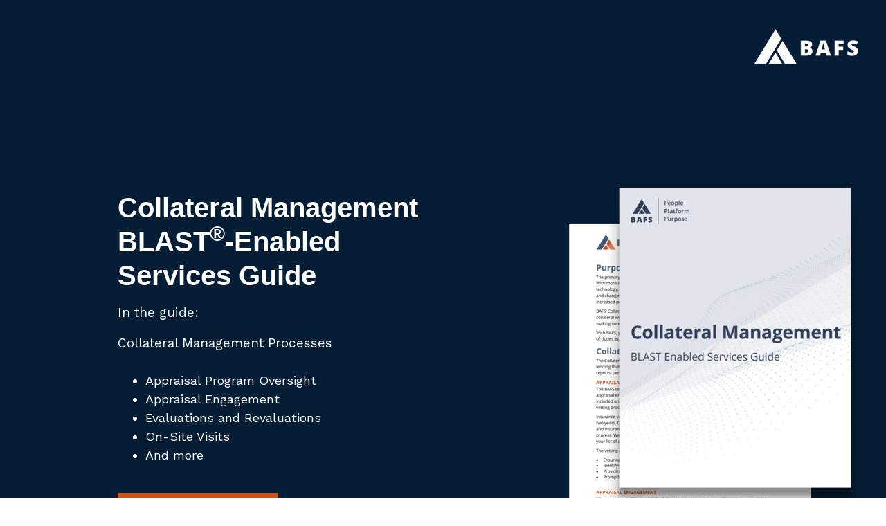

--- FILE ---
content_type: text/html; charset=UTF-8
request_url: https://marketing.bafs.com/collateral-management-product-services-guide
body_size: 7855
content:
<!doctype html><html lang="en"><head>
    <meta charset="utf-8">
    <title>BAFS | Collateral Management Product Services Guide</title>
    
      <link rel="shortcut icon" href="https://marketing.bafs.com/hubfs/BAFS-favicon.jpg">
    
    <meta name="description" content="Download the full BAFS Collateral Management product services guide.">
    
    
    <meta name="viewport" content="width=device-width, initial-scale=1">

    
    <meta property="og:description" content="Download the full BAFS Collateral Management product services guide.">
    <meta property="og:title" content="BAFS | Collateral Management Product Services Guide">
    <meta name="twitter:description" content="Download the full BAFS Collateral Management product services guide.">
    <meta name="twitter:title" content="BAFS | Collateral Management Product Services Guide">

    

    
    <style>
a.cta_button{-moz-box-sizing:content-box !important;-webkit-box-sizing:content-box !important;box-sizing:content-box !important;vertical-align:middle}.hs-breadcrumb-menu{list-style-type:none;margin:0px 0px 0px 0px;padding:0px 0px 0px 0px}.hs-breadcrumb-menu-item{float:left;padding:10px 0px 10px 10px}.hs-breadcrumb-menu-divider:before{content:'›';padding-left:10px}.hs-featured-image-link{border:0}.hs-featured-image{float:right;margin:0 0 20px 20px;max-width:50%}@media (max-width: 568px){.hs-featured-image{float:none;margin:0;width:100%;max-width:100%}}.hs-screen-reader-text{clip:rect(1px, 1px, 1px, 1px);height:1px;overflow:hidden;position:absolute !important;width:1px}
</style>

<link rel="stylesheet" href="//7052064.fs1.hubspotusercontent-na1.net/hubfs/7052064/hub_generated/template_assets/DEFAULT_ASSET/1767118729104/template_main.min.css">
<style>
html {
  font-size: 18px;
}

body {
  background-color: #ffffff;
  color: #050533;
  font-family: Work Sans;
}

.body-section.dark {
  background-color: #3e5cd2;
  color: #ffffff;
}
.body-section.dark a {
  font-family: Open Sans;
  color: #ffffff;
  font-style: normal;
  font-weight: normal;
  text-decoration: none;
}
.body-section.dark a:active {
  color: #cdcdcd;
}
.body-section.dark a:visited {
  color: #cdcdcd;
}
.body-section.dark a:hover {
  color: #cdcdcd;
}
.body-section.dark h1,
.body-section.dark h2,
.body-section.dark h3,
.body-section.dark h4,
.body-section.dark h5,
.body-section.dark h6 {
  font-family: Open Sans;
  color: #ffffff;
}

.body__header.light a,
.body-section.light a {
  font-family: Open Sans;
  color: #050533;
  font-style: normal;
  font-weight: normal;
  text-decoration: none;
}
.body__header.light a:active,
.body-section.light a:active {
  color: #373765;
}
.body__header.light a:visited,
.body-section.light a:visited {
  color: #373765;
}
.body__header.light a:hover,
.body-section.light a:hover {
  color: #373765;
}

h1,
h2,
h3,
h4,
h5,
h6 {
  font-family: Open Sans;
  color: #050533;
}

/* One Line Inputs */
input[type=text],
input[type=password],
input[type=datetime],
input[type=datetime-local],
input[type=date],
input[type=month],
input[type=time],
input[type=week],
input[type=number],
input[type=email],
input[type=url],
input[type=search],
input[type=tel],
input[type=color],
input[type=file],
textarea,
select {
  color: #050533;
  font-family: Work Sans;
}
input[type=text]::-webkit-input-placeholder,
input[type=password]::-webkit-input-placeholder,
input[type=datetime]::-webkit-input-placeholder,
input[type=datetime-local]::-webkit-input-placeholder,
input[type=date]::-webkit-input-placeholder,
input[type=month]::-webkit-input-placeholder,
input[type=time]::-webkit-input-placeholder,
input[type=week]::-webkit-input-placeholder,
input[type=number]::-webkit-input-placeholder,
input[type=email]::-webkit-input-placeholder,
input[type=url]::-webkit-input-placeholder,
input[type=search]::-webkit-input-placeholder,
input[type=tel]::-webkit-input-placeholder,
input[type=color]::-webkit-input-placeholder,
input[type=file]::-webkit-input-placeholder,
textarea::-webkit-input-placeholder,
select::-webkit-input-placeholder {
  font-family: Work Sans;
}
input[type=text]::-moz-placeholder,
input[type=password]::-moz-placeholder,
input[type=datetime]::-moz-placeholder,
input[type=datetime-local]::-moz-placeholder,
input[type=date]::-moz-placeholder,
input[type=month]::-moz-placeholder,
input[type=time]::-moz-placeholder,
input[type=week]::-moz-placeholder,
input[type=number]::-moz-placeholder,
input[type=email]::-moz-placeholder,
input[type=url]::-moz-placeholder,
input[type=search]::-moz-placeholder,
input[type=tel]::-moz-placeholder,
input[type=color]::-moz-placeholder,
input[type=file]::-moz-placeholder,
textarea::-moz-placeholder,
select::-moz-placeholder {
  font-family: Work Sans;
}
input[type=text]:-ms-input-placeholder,
input[type=password]:-ms-input-placeholder,
input[type=datetime]:-ms-input-placeholder,
input[type=datetime-local]:-ms-input-placeholder,
input[type=date]:-ms-input-placeholder,
input[type=month]:-ms-input-placeholder,
input[type=time]:-ms-input-placeholder,
input[type=week]:-ms-input-placeholder,
input[type=number]:-ms-input-placeholder,
input[type=email]:-ms-input-placeholder,
input[type=url]:-ms-input-placeholder,
input[type=search]:-ms-input-placeholder,
input[type=tel]:-ms-input-placeholder,
input[type=color]:-ms-input-placeholder,
input[type=file]:-ms-input-placeholder,
textarea:-ms-input-placeholder,
select:-ms-input-placeholder {
  font-family: Work Sans;
}

.hsv-form {
  color: #050533;
}

.body-section.light input[type=text],
.body-section.light input[type=password],
.body-section.light input[type=datetime],
.body-section.light input[type=datetime-local],
.body-section.light input[type=date],
.body-section.light input[type=month],
.body-section.light input[type=time],
.body-section.light input[type=week],
.body-section.light input[type=number],
.body-section.light input[type=email],
.body-section.light input[type=url],
.body-section.light input[type=search],
.body-section.light input[type=tel],
.body-section.light input[type=color],
.body-section.light input[type=file],
.body-section.light textarea,
.body-section.light select, .hsv-form input[type=text],
.hsv-form input[type=password],
.hsv-form input[type=datetime],
.hsv-form input[type=datetime-local],
.hsv-form input[type=date],
.hsv-form input[type=month],
.hsv-form input[type=time],
.hsv-form input[type=week],
.hsv-form input[type=number],
.hsv-form input[type=email],
.hsv-form input[type=url],
.hsv-form input[type=search],
.hsv-form input[type=tel],
.hsv-form input[type=color],
.hsv-form input[type=file],
.hsv-form textarea,
.hsv-form select {
  border-color: #050533;
}
.body-section.light .hs-input[type=checkbox]:not(:checked) + span:before, .body-section.light .hs-input[type=checkbox]:checked + span:before, .body-section.light .hs-input[type=radio]:not(:checked) + span:before, .body-section.light .hs-input[type=radio]:checked + span:before, .hsv-form .hs-input[type=checkbox]:not(:checked) + span:before, .hsv-form .hs-input[type=checkbox]:checked + span:before, .hsv-form .hs-input[type=radio]:not(:checked) + span:before, .hsv-form .hs-input[type=radio]:checked + span:before {
  border-color: #050533;
}

/* Form Buttons */
.body-section.dark .hs-button,
.body-section.dark a.hs-button,
.body-section.dark input[type=submit],
.body-section.dark input[type=button],
.body-section.light .hs-button,
.body-section.light a.hs-button,
.body-section.light input[type=submit],
.body-section.light input[type=button] {
  background-color: #40b0df;
  color: #ffffff;
  border-radius: 0px;
  font-family: Work Sans;
}
.body-section.dark .hs-button:hover,
.body-section.dark a.hs-button:hover,
.body-section.dark input[type=submit]:hover,
.body-section.dark input[type=button]:hover,
.body-section.light .hs-button:hover,
.body-section.light a.hs-button:hover,
.body-section.light input[type=submit]:hover,
.body-section.light input[type=button]:hover {
  background-color: #2c9ccb;
}

/* Forms customizations */
.hs-input[type=checkbox]:not(:checked) + span:after, .hs-input[type=checkbox]:checked + span:after {
  border-bottom-color: #050533;
  border-right-color: #050533;
}
.hs-input[type=radio]:not(:checked) + span:after, .hs-input[type=radio]:checked + span:after {
  background-color: #050533;
}

.hs-fieldtype-file div.input:before {
  background-color: #40b0df;
  color: #ffffff;
  border-color: #40b0df;
}
.hs-fieldtype-file div.input:hover:before {
  background-color: #2c9ccb;
  border-color: #2c9ccb;
}

/* enable dropdown button customization */
.hs-fieldtype-select .input:after {
  color: #050533;
}</style>


    <style>
      #hs-button_dnd__banner-module-4 {
        
          
          display: inline-block;
        
        background-color: rgba(210, 79, 21,1.0);
        color: #FFFFFF;
        
        font-size: 16px;
        
        ;
        
          padding-top: px;
          padding-bottom: px;
        
        
          padding-left: px;
          padding-right: px;
        
      }
      #hs-button_dnd__banner-module-4:hover {
        background-color: rgba(204, 204, 204,1.0);
        color: rgba(66, 91, 118,1.0);
        
          padding-top: px;
          padding-bottom: px;
        
        
          padding-left: px;
          padding-right: px;
        

      }
    </style>
  
<link rel="stylesheet" href="https://7052064.fs1.hubspotusercontent-na1.net/hubfs/7052064/hub_generated/module_assets/1/-9362205/1767118781272/module_follow_me_lp.min.css">

    <style>
    #hs_cos_wrapper_module_16916928966067 .social-links__icon .social-links__icon-wrapper.social-links__icon-wrapper--custom { background-color:#999999; }

    </style>
  
<style>
  @font-face {
    font-family: "Work Sans";
    font-weight: 400;
    font-style: normal;
    font-display: swap;
    src: url("/_hcms/googlefonts/Work_Sans/regular.woff2") format("woff2"), url("/_hcms/googlefonts/Work_Sans/regular.woff") format("woff");
  }
  @font-face {
    font-family: "Work Sans";
    font-weight: 700;
    font-style: normal;
    font-display: swap;
    src: url("/_hcms/googlefonts/Work_Sans/700.woff2") format("woff2"), url("/_hcms/googlefonts/Work_Sans/700.woff") format("woff");
  }
  @font-face {
    font-family: "Open Sans";
    font-weight: 400;
    font-style: normal;
    font-display: swap;
    src: url("/_hcms/googlefonts/Open_Sans/regular.woff2") format("woff2"), url("/_hcms/googlefonts/Open_Sans/regular.woff") format("woff");
  }
  @font-face {
    font-family: "Open Sans";
    font-weight: 700;
    font-style: normal;
    font-display: swap;
    src: url("/_hcms/googlefonts/Open_Sans/700.woff2") format("woff2"), url("/_hcms/googlefonts/Open_Sans/700.woff") format("woff");
  }
</style>

<!-- Editor Styles -->
<style id="hs_editor_style" type="text/css">
#hs_cos_wrapper_widget_1680207804156  { display: block !important; padding-bottom: -31px !important; padding-left: 1050px !important; padding-top: 22px !important }
#hs_cos_wrapper_dnd__banner-module-5  { display: block !important; padding-top: 50px !important }
#hs_cos_wrapper_dnd__form-module-2  { display: block !important; padding-top: 10px !important }
#hs_cos_wrapper_dnd__form-module-3 input[type="submit"] { background-color: #334663 !important; background-image: none !important; color: #FFFFFF !important; font-size: 18px !important }
#hs_cos_wrapper_dnd__form-module-3 .hs-button { background-color: #334663 !important; background-image: none !important; color: #FFFFFF !important; font-size: 18px !important }
#hs_cos_wrapper_dnd__form-module-3 input[type="text"] { color: #0b1321 !important; font-family: sans-serif !important; line-height: 0px !important }
#hs_cos_wrapper_dnd__form-module-3 input[type="email"] { color: #0b1321 !important; font-family: sans-serif !important; line-height: 0px !important }
#hs_cos_wrapper_dnd__form-module-3 textarea { color: #0b1321 !important; font-family: sans-serif !important; line-height: 0px !important }
#hs_cos_wrapper_dnd__form-module-3 input[type="number"] { color: #0b1321 !important; font-family: sans-serif !important; line-height: 0px !important }
#hs_cos_wrapper_dnd__form-module-3 select { color: #0b1321 !important; font-family: sans-serif !important; line-height: 0px !important }
#hs_cos_wrapper_dnd__form-module-3 input[type="file"] { color: #0b1321 !important; font-family: sans-serif !important; line-height: 0px !important }
#hs_cos_wrapper_dnd__form-module-3 input[type="tel"] { color: #0b1321 !important; font-family: sans-serif !important; line-height: 0px !important }
#hs_cos_wrapper_dnd__form-module-3 input[type="date"] { color: #0b1321 !important; font-family: sans-serif !important; line-height: 0px !important }
#hs_cos_wrapper_dnd__form-module-3 .hs-error-msg { color: #FF0201 !important; font-family: sans-serif !important; font-size: 15.6px !important; line-height: 16.26px !important }
#hs_cos_wrapper_dnd__form-module-3 .hs_error_rollup .hs-error-msgs .hs-main-font-element { color: #FF0201 !important; font-family: sans-serif !important; font-size: 15.6px !important; line-height: 16.26px !important }
#hs_cos_wrapper_dnd__form-module-3 .hsfc-ErrorAlert { color: #FF0201 !important; font-family: sans-serif !important; font-size: 15.6px !important; line-height: 16.26px !important }
#hs_cos_wrapper_dnd__form-module-3 label:not(.hs-error-msg) { color: #0b1321 !important; font-family: sans-serif !important; font-size: 15px !important; line-height: 16px !important }
#hs_cos_wrapper_dnd__form-module-3 label:not(.hs-error-msg) p , #hs_cos_wrapper_dnd__form-module-3 label:not(.hs-error-msg) li , #hs_cos_wrapper_dnd__form-module-3 label:not(.hs-error-msg) span , #hs_cos_wrapper_dnd__form-module-3 label:not(.hs-error-msg) label , #hs_cos_wrapper_dnd__form-module-3 label:not(.hs-error-msg) h1 , #hs_cos_wrapper_dnd__form-module-3 label:not(.hs-error-msg) h2 , #hs_cos_wrapper_dnd__form-module-3 label:not(.hs-error-msg) h3 , #hs_cos_wrapper_dnd__form-module-3 label:not(.hs-error-msg) h4 , #hs_cos_wrapper_dnd__form-module-3 label:not(.hs-error-msg) h5 , #hs_cos_wrapper_dnd__form-module-3 label:not(.hs-error-msg) h6  { color: #0b1321 !important; font-family: sans-serif !important; font-size: 15px !important; line-height: 16px !important }
#hs_cos_wrapper_dnd__form-module-3 .hs-richtext { color: #0b1321 !important; font-size: 12.9px !important }
#hs_cos_wrapper_dnd__form-module-3 .hs-richtext p { color: #0b1321 !important; font-size: 12.9px !important }
#hs_cos_wrapper_dnd__form-module-3 .form-title { color: #0b1321 !important; font-size: 12.9px !important }
#hs_cos_wrapper_dnd__form-module-3 .submitted-message { color: #0b1321 !important; font-size: 12.9px !important }
#hs_cos_wrapper_widget_1680207804156  { display: block !important; padding-bottom: -31px !important; padding-left: 1050px !important; padding-top: 22px !important }
#hs_cos_wrapper_dnd__banner-module-5  { display: block !important; padding-top: 50px !important }
#hs_cos_wrapper_dnd__form-module-2  { display: block !important; padding-top: 10px !important }
#hs_cos_wrapper_dnd__form-module-3 input[type="submit"] { background-color: #334663 !important; background-image: none !important; color: #FFFFFF !important; font-size: 18px !important }
#hs_cos_wrapper_dnd__form-module-3 .hs-button { background-color: #334663 !important; background-image: none !important; color: #FFFFFF !important; font-size: 18px !important }
#hs_cos_wrapper_dnd__form-module-3 input[type="text"] { color: #0b1321 !important; font-family: sans-serif !important; line-height: 0px !important }
#hs_cos_wrapper_dnd__form-module-3 input[type="email"] { color: #0b1321 !important; font-family: sans-serif !important; line-height: 0px !important }
#hs_cos_wrapper_dnd__form-module-3 textarea { color: #0b1321 !important; font-family: sans-serif !important; line-height: 0px !important }
#hs_cos_wrapper_dnd__form-module-3 input[type="number"] { color: #0b1321 !important; font-family: sans-serif !important; line-height: 0px !important }
#hs_cos_wrapper_dnd__form-module-3 select { color: #0b1321 !important; font-family: sans-serif !important; line-height: 0px !important }
#hs_cos_wrapper_dnd__form-module-3 input[type="file"] { color: #0b1321 !important; font-family: sans-serif !important; line-height: 0px !important }
#hs_cos_wrapper_dnd__form-module-3 input[type="tel"] { color: #0b1321 !important; font-family: sans-serif !important; line-height: 0px !important }
#hs_cos_wrapper_dnd__form-module-3 input[type="date"] { color: #0b1321 !important; font-family: sans-serif !important; line-height: 0px !important }
#hs_cos_wrapper_dnd__form-module-3 .hs-error-msg { color: #FF0201 !important; font-family: sans-serif !important; font-size: 15.6px !important; line-height: 16.26px !important }
#hs_cos_wrapper_dnd__form-module-3 .hs_error_rollup .hs-error-msgs .hs-main-font-element { color: #FF0201 !important; font-family: sans-serif !important; font-size: 15.6px !important; line-height: 16.26px !important }
#hs_cos_wrapper_dnd__form-module-3 .hsfc-ErrorAlert { color: #FF0201 !important; font-family: sans-serif !important; font-size: 15.6px !important; line-height: 16.26px !important }
#hs_cos_wrapper_dnd__form-module-3 label:not(.hs-error-msg) { color: #0b1321 !important; font-family: sans-serif !important; font-size: 15px !important; line-height: 16px !important }
#hs_cos_wrapper_dnd__form-module-3 label:not(.hs-error-msg) p , #hs_cos_wrapper_dnd__form-module-3 label:not(.hs-error-msg) li , #hs_cos_wrapper_dnd__form-module-3 label:not(.hs-error-msg) span , #hs_cos_wrapper_dnd__form-module-3 label:not(.hs-error-msg) label , #hs_cos_wrapper_dnd__form-module-3 label:not(.hs-error-msg) h1 , #hs_cos_wrapper_dnd__form-module-3 label:not(.hs-error-msg) h2 , #hs_cos_wrapper_dnd__form-module-3 label:not(.hs-error-msg) h3 , #hs_cos_wrapper_dnd__form-module-3 label:not(.hs-error-msg) h4 , #hs_cos_wrapper_dnd__form-module-3 label:not(.hs-error-msg) h5 , #hs_cos_wrapper_dnd__form-module-3 label:not(.hs-error-msg) h6  { color: #0b1321 !important; font-family: sans-serif !important; font-size: 15px !important; line-height: 16px !important }
#hs_cos_wrapper_dnd__form-module-3 .hs-richtext { color: #0b1321 !important; font-size: 12.9px !important }
#hs_cos_wrapper_dnd__form-module-3 .hs-richtext p { color: #0b1321 !important; font-size: 12.9px !important }
#hs_cos_wrapper_dnd__form-module-3 .form-title { color: #0b1321 !important; font-size: 12.9px !important }
#hs_cos_wrapper_dnd__form-module-3 .submitted-message { color: #0b1321 !important; font-size: 12.9px !important }
.dnd__banner-row-0-force-full-width-section > .row-fluid {
  max-width: none !important;
}
.dnd__banner-row-1-max-width-section-centering > .row-fluid {
  max-width: 940px !important;
  margin-left: auto !important;
  margin-right: auto !important;
}
.widget_1680207804156-flexbox-positioning {
  display: -ms-flexbox !important;
  -ms-flex-direction: column !important;
  -ms-flex-align: center !important;
  -ms-flex-pack: start;
  display: flex !important;
  flex-direction: column !important;
  align-items: center !important;
  justify-content: flex-start;
}
.widget_1680207804156-flexbox-positioning > div {
  max-width: 100%;
  flex-shrink: 0 !important;
}
.dnd__banner-module-5-flexbox-positioning {
  display: -ms-flexbox !important;
  -ms-flex-direction: column !important;
  -ms-flex-align: center !important;
  -ms-flex-pack: start;
  display: flex !important;
  flex-direction: column !important;
  align-items: center !important;
  justify-content: flex-start;
}
.dnd__banner-module-5-flexbox-positioning > div {
  max-width: 100%;
  flex-shrink: 0 !important;
}
.dnd__form-row-0-max-width-section-centering > .row-fluid {
  max-width: 940px !important;
  margin-left: auto !important;
  margin-right: auto !important;
}
.dnd__form-module-3-flexbox-positioning {
  display: -ms-flexbox !important;
  -ms-flex-direction: column !important;
  -ms-flex-align: center !important;
  -ms-flex-pack: start;
  display: flex !important;
  flex-direction: column !important;
  align-items: center !important;
  justify-content: flex-start;
}
.dnd__form-module-3-flexbox-positioning > div {
  max-width: 100%;
  flex-shrink: 0 !important;
}
/* HubSpot Non-stacked Media Query Styles */
@media (min-width:768px) {
  .dnd__banner-row-1-vertical-alignment > .row-fluid {
    display: -ms-flexbox !important;
    -ms-flex-direction: row;
    display: flex !important;
    flex-direction: row;
  }
  .dnd__banner-column-1-vertical-alignment {
    display: -ms-flexbox !important;
    -ms-flex-direction: column !important;
    -ms-flex-pack: center !important;
    display: flex !important;
    flex-direction: column !important;
    justify-content: center !important;
  }
  .dnd__banner-column-1-vertical-alignment > div {
    flex-shrink: 0 !important;
  }
  .dnd__banner-column-1-row-0-vertical-alignment > .row-fluid {
    display: -ms-flexbox !important;
    -ms-flex-direction: row;
    display: flex !important;
    flex-direction: row;
  }
  .dnd__banner-module-5-vertical-alignment {
    display: -ms-flexbox !important;
    -ms-flex-direction: column !important;
    -ms-flex-pack: center !important;
    display: flex !important;
    flex-direction: column !important;
    justify-content: center !important;
  }
  .dnd__banner-module-5-vertical-alignment > div {
    flex-shrink: 0 !important;
  }
  .dnd__banner-column-2-vertical-alignment {
    display: -ms-flexbox !important;
    -ms-flex-direction: column !important;
    -ms-flex-pack: center !important;
    display: flex !important;
    flex-direction: column !important;
    justify-content: center !important;
  }
  .dnd__banner-column-2-vertical-alignment > div {
    flex-shrink: 0 !important;
  }
  .dnd__form-row-0-vertical-alignment > .row-fluid {
    display: -ms-flexbox !important;
    -ms-flex-direction: row;
    display: flex !important;
    flex-direction: row;
  }
  .dnd__form-column-1-vertical-alignment {
    display: -ms-flexbox !important;
    -ms-flex-direction: column !important;
    -ms-flex-pack: center !important;
    display: flex !important;
    flex-direction: column !important;
    justify-content: center !important;
  }
  .dnd__form-column-1-vertical-alignment > div {
    flex-shrink: 0 !important;
  }
  .cell_16916928966065-row-0-vertical-alignment > .row-fluid {
    display: -ms-flexbox !important;
    -ms-flex-direction: row;
    display: flex !important;
    flex-direction: row;
  }
  .module_16916928966067-vertical-alignment {
    display: -ms-flexbox !important;
    -ms-flex-direction: column !important;
    -ms-flex-pack: center !important;
    display: flex !important;
    flex-direction: column !important;
    justify-content: center !important;
  }
  .module_16916928966067-vertical-alignment > div {
    flex-shrink: 0 !important;
  }
}
/* HubSpot Styles (default) */
.dnd__banner-row-0-padding {
  padding-bottom: 17px !important;
}
.dnd__banner-row-0-background-layers {
  background-image: linear-gradient(rgba(5, 30, 54, 1), rgba(5, 30, 54, 1)) !important;
  background-position: left top !important;
  background-size: auto !important;
  background-repeat: no-repeat !important;
}
.dnd__banner-row-1-padding {
  padding-top: 65px !important;
  padding-bottom: 120px !important;
  padding-left: 15px !important;
  padding-right: 15px !important;
}
.dnd__banner-row-1-background-layers {
  background-image: linear-gradient(rgba(5, 30, 54, 1), rgba(5, 30, 54, 1)) !important;
  background-position: left top !important;
  background-size: auto !important;
  background-repeat: no-repeat !important;
}
.dnd__banner-column-2-padding {
  padding-top: 40px !important;
  padding-bottom: 40px !important;
}
.dnd__form-row-0-padding {
  padding-top: 40px !important;
  padding-bottom: 40px !important;
  padding-left: 15px !important;
  padding-right: 15px !important;
}
.dnd__form-row-0-background-layers {
  background-image: linear-gradient(rgba(237, 237, 237, 1), rgba(237, 237, 237, 1)) !important;
  background-position: left top !important;
  background-size: auto !important;
  background-repeat: no-repeat !important;
}
.dnd__checklist-row-0-background-layers {
  background-image: linear-gradient(rgba(237, 237, 237, 1), rgba(237, 237, 237, 1)) !important;
  background-position: left top !important;
  background-size: auto !important;
  background-repeat: no-repeat !important;
}
/* HubSpot Styles (mobile) */
@media (max-width: 767px) {
  .dnd__banner-row-1-padding {
    padding-top: 80px !important;
    padding-bottom: 80px !important;
  }
  .dnd__form-row-0-padding {
    padding-top: 20px !important;
    padding-bottom: 20px !important;
  }
}
</style>
    

    
<!--  Added by GoogleAnalytics4 integration -->
<script>
var _hsp = window._hsp = window._hsp || [];
window.dataLayer = window.dataLayer || [];
function gtag(){dataLayer.push(arguments);}

var useGoogleConsentModeV2 = true;
var waitForUpdateMillis = 1000;


if (!window._hsGoogleConsentRunOnce) {
  window._hsGoogleConsentRunOnce = true;

  gtag('consent', 'default', {
    'ad_storage': 'denied',
    'analytics_storage': 'denied',
    'ad_user_data': 'denied',
    'ad_personalization': 'denied',
    'wait_for_update': waitForUpdateMillis
  });

  if (useGoogleConsentModeV2) {
    _hsp.push(['useGoogleConsentModeV2'])
  } else {
    _hsp.push(['addPrivacyConsentListener', function(consent){
      var hasAnalyticsConsent = consent && (consent.allowed || (consent.categories && consent.categories.analytics));
      var hasAdsConsent = consent && (consent.allowed || (consent.categories && consent.categories.advertisement));

      gtag('consent', 'update', {
        'ad_storage': hasAdsConsent ? 'granted' : 'denied',
        'analytics_storage': hasAnalyticsConsent ? 'granted' : 'denied',
        'ad_user_data': hasAdsConsent ? 'granted' : 'denied',
        'ad_personalization': hasAdsConsent ? 'granted' : 'denied'
      });
    }]);
  }
}

gtag('js', new Date());
gtag('set', 'developer_id.dZTQ1Zm', true);
gtag('config', 'G-H92Z6N7LEW');
</script>
<script async src="https://www.googletagmanager.com/gtag/js?id=G-H92Z6N7LEW"></script>

<!-- /Added by GoogleAnalytics4 integration -->

    <link rel="canonical" href="https://marketing.bafs.com/collateral-management-product-services-guide">


<meta property="og:url" content="https://marketing.bafs.com/collateral-management-product-services-guide">
<meta name="twitter:card" content="summary">
<meta http-equiv="content-language" content="en">






    
    
  <meta name="generator" content="HubSpot"></head>
  <body>
    <div class="body-wrapper">
      
      

      
  <div class="dnd-content-area compass__download-assets">
    <div class="body-container-wrapper">
      <div class="body-container">
        

        <div class="container-fluid body__header compass__download-assets--header light">
<div class="row-fluid-wrapper">
<div class="row-fluid">
<div class="span12 widget-span widget-type-cell " style="" data-widget-type="cell" data-x="0" data-w="12">

</div><!--end widget-span -->
</div>
</div>
</div>

        

        <div class="container-fluid body-section compass__download-assets--banner dark">
<div class="row-fluid-wrapper">
<div class="row-fluid">
<div class="span12 widget-span widget-type-cell " style="" data-widget-type="cell" data-x="0" data-w="12">

<div class="row-fluid-wrapper row-depth-1 row-number-1 dnd__banner-row-0-background-color dnd__banner-row-0-background-layers dnd-section dnd__banner-row-0-padding dnd__banner-row-0-force-full-width-section">
<div class="row-fluid ">
<div class="span12 widget-span widget-type-cell dnd-column" style="" data-widget-type="cell" data-x="0" data-w="12">

<div class="row-fluid-wrapper row-depth-1 row-number-2 dnd-row">
<div class="row-fluid ">
<div class="span12 widget-span widget-type-custom_widget dnd-module widget_1680207804156-flexbox-positioning" style="" data-widget-type="custom_widget" data-x="0" data-w="12">
<div id="hs_cos_wrapper_widget_1680207804156" class="hs_cos_wrapper hs_cos_wrapper_widget hs_cos_wrapper_type_module widget-type-linked_image" style="" data-hs-cos-general-type="widget" data-hs-cos-type="module">
    






  



<span id="hs_cos_wrapper_widget_1680207804156_" class="hs_cos_wrapper hs_cos_wrapper_widget hs_cos_wrapper_type_linked_image" style="" data-hs-cos-general-type="widget" data-hs-cos-type="linked_image"><a href="https://bafs.com/" target="_blank" id="hs-link-widget_1680207804156_" rel="noopener" style="border-width:0px;border:0px;"><img src="https://marketing.bafs.com/hs-fs/hubfs/220428__BAFS-logo-horizontal-white.png?width=150&amp;height=50&amp;name=220428__BAFS-logo-horizontal-white.png" class="hs-image-widget " width="150" height="50" alt="220428__BAFS-logo-horizontal-white" title="220428__BAFS-logo-horizontal-white" loading="eager" srcset="https://marketing.bafs.com/hs-fs/hubfs/220428__BAFS-logo-horizontal-white.png?width=75&amp;height=25&amp;name=220428__BAFS-logo-horizontal-white.png 75w, https://marketing.bafs.com/hs-fs/hubfs/220428__BAFS-logo-horizontal-white.png?width=150&amp;height=50&amp;name=220428__BAFS-logo-horizontal-white.png 150w, https://marketing.bafs.com/hs-fs/hubfs/220428__BAFS-logo-horizontal-white.png?width=225&amp;height=75&amp;name=220428__BAFS-logo-horizontal-white.png 225w, https://marketing.bafs.com/hs-fs/hubfs/220428__BAFS-logo-horizontal-white.png?width=300&amp;height=100&amp;name=220428__BAFS-logo-horizontal-white.png 300w, https://marketing.bafs.com/hs-fs/hubfs/220428__BAFS-logo-horizontal-white.png?width=375&amp;height=125&amp;name=220428__BAFS-logo-horizontal-white.png 375w, https://marketing.bafs.com/hs-fs/hubfs/220428__BAFS-logo-horizontal-white.png?width=450&amp;height=150&amp;name=220428__BAFS-logo-horizontal-white.png 450w" sizes="(max-width: 150px) 100vw, 150px"></a></span></div>

</div><!--end widget-span -->
</div><!--end row-->
</div><!--end row-wrapper -->

</div><!--end widget-span -->
</div><!--end row-->
</div><!--end row-wrapper -->

<div class="row-fluid-wrapper row-depth-1 row-number-3 dnd-section dnd__banner-row-1-background-color dnd__banner-row-1-max-width-section-centering dnd__banner-row-1-vertical-alignment dnd__banner-row-1-padding dnd__banner-row-1-background-layers">
<div class="row-fluid ">
<div class="span12 widget-span widget-type-cell dnd__banner-column-1-vertical-alignment dnd-column" style="" data-widget-type="cell" data-x="0" data-w="12">

<div class="row-fluid-wrapper row-depth-1 row-number-4 dnd-row dnd__banner-column-1-row-0-vertical-alignment">
<div class="row-fluid ">
<div class="span8 widget-span widget-type-cell dnd-column dnd__banner-column-2-vertical-alignment dnd__banner-column-2-padding" style="" data-widget-type="cell" data-x="0" data-w="8">

<div class="row-fluid-wrapper row-depth-1 row-number-5 dnd-row">
<div class="row-fluid ">
<div class="span9 widget-span widget-type-custom_widget dnd-module" style="" data-widget-type="custom_widget" data-x="0" data-w="9">
<div id="hs_cos_wrapper_dnd__banner-module-3" class="hs_cos_wrapper hs_cos_wrapper_widget hs_cos_wrapper_type_module widget-type-rich_text widget-type-rich_text" style="" data-hs-cos-general-type="widget" data-hs-cos-type="module"><span id="hs_cos_wrapper_dnd__banner-module-3_" class="hs_cos_wrapper hs_cos_wrapper_widget hs_cos_wrapper_type_rich_text" style="" data-hs-cos-general-type="widget" data-hs-cos-type="rich_text"><p style="font-size: 1.1rem; font-weight: 900;">&nbsp;</p>
<h1 style="font-size: 40px;"><span style="font-family: Arial, Helvetica, sans-serif;">Collateral Management </span><span style="font-family: Arial, Helvetica, sans-serif;">BLAST<sup><span>®</span></sup>-Enabled Services Guide</span></h1>
<p style="font-size: 19px;">In the guide:</p>
<p style="font-size: 19px;">Collateral Management Processes</p>
<ul>
<li><span>Appraisal Program Oversight</span></li>
<li><span>Appraisal Engagement</span></li>
<li><span>Evaluations and Revaluations</span></li>
<li><span>On-Site Visits</span></li>
<li><span>And more</span></li>
</ul></span></div>

</div><!--end widget-span -->
</div><!--end row-->
</div><!--end row-wrapper -->

<div class="row-fluid-wrapper row-depth-1 row-number-6 dnd-row">
<div class="row-fluid ">
<div class="span12 widget-span widget-type-custom_widget dnd-module" style="" data-widget-type="custom_widget" data-x="0" data-w="12">
<div id="hs_cos_wrapper_dnd__banner-module-4" class="hs_cos_wrapper hs_cos_wrapper_widget hs_cos_wrapper_type_module" style="" data-hs-cos-general-type="widget" data-hs-cos-type="module">
  



  
    
  



<a class="hs-button" href="#download-assets" id="hs-button_dnd__banner-module-4" rel="">
  Fill out the Form
</a>


  
</div>

</div><!--end widget-span -->
</div><!--end row-->
</div><!--end row-wrapper -->

</div><!--end widget-span -->
<div class="span4 widget-span widget-type-custom_widget dnd__banner-module-5-flexbox-positioning dnd__banner-module-5-vertical-alignment dnd-module" style="" data-widget-type="custom_widget" data-x="8" data-w="4">
<div id="hs_cos_wrapper_dnd__banner-module-5" class="hs_cos_wrapper hs_cos_wrapper_widget hs_cos_wrapper_type_module widget-type-linked_image widget-type-linked_image" style="" data-hs-cos-general-type="widget" data-hs-cos-type="module">
    






  



<span id="hs_cos_wrapper_dnd__banner-module-5_" class="hs_cos_wrapper hs_cos_wrapper_widget hs_cos_wrapper_type_linked_image" style="" data-hs-cos-general-type="widget" data-hs-cos-type="linked_image"><img src="https://marketing.bafs.com/hs-fs/hubfs/collateral-management-product-services-guide.png?width=440&amp;height=505&amp;name=collateral-management-product-services-guide.png" class="hs-image-widget " width="440" height="505" alt="collateral-management-product-services-guide" title="collateral-management-product-services-guide" loading="eager" srcset="https://marketing.bafs.com/hs-fs/hubfs/collateral-management-product-services-guide.png?width=220&amp;height=253&amp;name=collateral-management-product-services-guide.png 220w, https://marketing.bafs.com/hs-fs/hubfs/collateral-management-product-services-guide.png?width=440&amp;height=505&amp;name=collateral-management-product-services-guide.png 440w, https://marketing.bafs.com/hs-fs/hubfs/collateral-management-product-services-guide.png?width=660&amp;height=758&amp;name=collateral-management-product-services-guide.png 660w, https://marketing.bafs.com/hs-fs/hubfs/collateral-management-product-services-guide.png?width=880&amp;height=1010&amp;name=collateral-management-product-services-guide.png 880w, https://marketing.bafs.com/hs-fs/hubfs/collateral-management-product-services-guide.png?width=1100&amp;height=1263&amp;name=collateral-management-product-services-guide.png 1100w, https://marketing.bafs.com/hs-fs/hubfs/collateral-management-product-services-guide.png?width=1320&amp;height=1515&amp;name=collateral-management-product-services-guide.png 1320w" sizes="(max-width: 440px) 100vw, 440px"></span></div>

</div><!--end widget-span -->
</div><!--end row-->
</div><!--end row-wrapper -->

</div><!--end widget-span -->
</div><!--end row-->
</div><!--end row-wrapper -->

</div><!--end widget-span -->
</div>
</div>
</div>

        

        <div class="container-fluid body-section compass__download-assets--form dark">
<div class="row-fluid-wrapper">
<div class="row-fluid">
<div class="span12 widget-span widget-type-cell " style="" data-widget-type="cell" data-x="0" data-w="12">

<div class="row-fluid-wrapper row-depth-1 row-number-1 dnd__form-row-0-background-layers dnd-section dnd__form-row-0-padding dnd__form-row-0-vertical-alignment dnd__form-row-0-background-color dnd__form-row-0-max-width-section-centering">
<div class="row-fluid ">
<div class="span12 widget-span widget-type-cell dnd__form-column-1-vertical-alignment dnd-column" style="" data-widget-type="cell" data-x="0" data-w="12">

<div class="row-fluid-wrapper row-depth-1 row-number-2 dnd-row">
<div class="row-fluid ">
<div class="span12 widget-span widget-type-custom_widget dnd-module" style="" data-widget-type="custom_widget" data-x="0" data-w="12">
<div id="hs_cos_wrapper_dnd__form-module-2" class="hs_cos_wrapper hs_cos_wrapper_widget hs_cos_wrapper_type_module widget-type-rich_text widget-type-rich_text" style="" data-hs-cos-general-type="widget" data-hs-cos-type="module"><span id="hs_cos_wrapper_dnd__form-module-2_" class="hs_cos_wrapper hs_cos_wrapper_widget hs_cos_wrapper_type_rich_text" style="" data-hs-cos-general-type="widget" data-hs-cos-type="rich_text"><h2 id="download-assets" style="text-align: center; font-size: 30px;" data-hs-anchor="true"><span style="color: #0b1321;">Submit the form below!</span></h2>
<p style="text-align: center; margin-bottom: 20px; font-size: 16px; line-height: 1.15;"><span style="color: #0b1321;">Your free guide will be sent to your email.</span></p></span></div>

</div><!--end widget-span -->
</div><!--end row-->
</div><!--end row-wrapper -->

<div class="row-fluid-wrapper row-depth-1 row-number-3 dnd-row">
<div class="row-fluid ">
<div class="span12 widget-span widget-type-custom_widget dnd-module dnd__form-module-3-flexbox-positioning" style="" data-widget-type="custom_widget" data-x="0" data-w="12">
<div id="hs_cos_wrapper_dnd__form-module-3" class="hs_cos_wrapper hs_cos_wrapper_widget hs_cos_wrapper_type_module widget-type-form widget-type-form" style="" data-hs-cos-general-type="widget" data-hs-cos-type="module">


	



	<span id="hs_cos_wrapper_dnd__form-module-3_" class="hs_cos_wrapper hs_cos_wrapper_widget hs_cos_wrapper_type_form" style="" data-hs-cos-general-type="widget" data-hs-cos-type="form">
<div id="hs_form_target_dnd__form-module-3"></div>








</span>
</div>

</div><!--end widget-span -->
</div><!--end row-->
</div><!--end row-wrapper -->

</div><!--end widget-span -->
</div><!--end row-->
</div><!--end row-wrapper -->

</div><!--end widget-span -->
</div>
</div>
</div>

        

        <div class="container-fluid body-section compass__download-assets--checklist light">
<div class="row-fluid-wrapper">
<div class="row-fluid">
<div class="span12 widget-span widget-type-cell " style="" data-widget-type="cell" data-x="0" data-w="12">

<div class="row-fluid-wrapper row-depth-1 row-number-1 dnd__checklist-row-0-background-color dnd-section dnd__checklist-row-0-background-layers">
<div class="row-fluid ">
<div class="span12 widget-span widget-type-cell dnd-column" style="" data-widget-type="cell" data-x="0" data-w="12">

<div class="row-fluid-wrapper row-depth-1 row-number-2 cell_16916928966065-row-0-vertical-alignment dnd-row">
<div class="row-fluid ">
<div class="span12 widget-span widget-type-custom_widget module_16916928966067-vertical-alignment dnd-module" style="" data-widget-type="custom_widget" data-x="0" data-w="12">
<div id="hs_cos_wrapper_module_16916928966067" class="hs_cos_wrapper hs_cos_wrapper_widget hs_cos_wrapper_type_module" style="" data-hs-cos-general-type="widget" data-hs-cos-type="module">






  




<div class="social-links social-links--center social-links--custom">
 
    

    
    
      
    

    
    
      
    

    
    
    
    
    
      
    

    <a href="https://bafs.com/" class="social-links__icon social-links__icon--website" style="padding-left: 1px; padding-right: 1px;" target="_blank" rel="noopener">
      
        
          <span class="social-links__icon-wrapper social-links__icon-wrapper--square social-links__icon-wrapper--custom" style="color: ;
                       
                       height: 34px; width: 34px;">
            <svg version="1.0" xmlns="http://www.w3.org/2000/svg" viewbox="0 0 512 512" aria-hidden="true"><g id="link1_layer"><path d="M326.612 185.391c59.747 59.809 58.927 155.698.36 214.59-.11.12-.24.25-.36.37l-67.2 67.2c-59.27 59.27-155.699 59.262-214.96 0-59.27-59.26-59.27-155.7 0-214.96l37.106-37.106c9.84-9.84 26.786-3.3 27.294 10.606.648 17.722 3.826 35.527 9.69 52.721 1.986 5.822.567 12.262-3.783 16.612l-13.087 13.087c-28.026 28.026-28.905 73.66-1.155 101.96 28.024 28.579 74.086 28.749 102.325.51l67.2-67.19c28.191-28.191 28.073-73.757 0-101.83-3.701-3.694-7.429-6.564-10.341-8.569a16.037 16.037 0 0 1-6.947-12.606c-.396-10.567 3.348-21.456 11.698-29.806l21.054-21.055c5.521-5.521 14.182-6.199 20.584-1.731a152.482 152.482 0 0 1 20.522 17.197zM467.547 44.449c-59.261-59.262-155.69-59.27-214.96 0l-67.2 67.2c-.12.12-.25.25-.36.37-58.566 58.892-59.387 154.781.36 214.59a152.454 152.454 0 0 0 20.521 17.196c6.402 4.468 15.064 3.789 20.584-1.731l21.054-21.055c8.35-8.35 12.094-19.239 11.698-29.806a16.037 16.037 0 0 0-6.947-12.606c-2.912-2.005-6.64-4.875-10.341-8.569-28.073-28.073-28.191-73.639 0-101.83l67.2-67.19c28.239-28.239 74.3-28.069 102.325.51 27.75 28.3 26.872 73.934-1.155 101.96l-13.087 13.087c-4.35 4.35-5.769 10.79-3.783 16.612 5.864 17.194 9.042 34.999 9.69 52.721.509 13.906 17.454 20.446 27.294 10.606l37.106-37.106c59.271-59.259 59.271-155.699.001-214.959z" /></g></svg>
          </span>
        
      
      
    </a>
  
    

    
    
      
    

    
    
      
    

    
    
    
    
    
      
    

    <a href="https://www.linkedin.com/company/businessalliancefinancialservices/" class="social-links__icon social-links__icon--linkedin" style="padding-left: 1px; padding-right: 1px;" target="_blank" rel="noopener">
      
        
          <span class="social-links__icon-wrapper social-links__icon-wrapper--square social-links__icon-wrapper--custom" style="color: ;
                       
                       height: 34px; width: 34px;">
            <svg version="1.0" xmlns="http://www.w3.org/2000/svg" viewbox="0 0 448 512" aria-hidden="true"><g id="linkedin-in2_layer"><path d="M100.3 480H7.4V180.9h92.9V480zM53.8 140.1C24.1 140.1 0 115.5 0 85.8 0 56.1 24.1 32 53.8 32c29.7 0 53.8 24.1 53.8 53.8 0 29.7-24.1 54.3-53.8 54.3zM448 480h-92.7V334.4c0-34.7-.7-79.2-48.3-79.2-48.3 0-55.7 37.7-55.7 76.7V480h-92.8V180.9h89.1v40.8h1.3c12.4-23.5 42.7-48.3 87.9-48.3 94 0 111.3 61.9 111.3 142.3V480z" /></g></svg>
          </span>
        
      
      
    </a>
  
    

    
    
      
    

    
    
      
    

    
    
    
    
    
      
    

    <a href="https://www.facebook.com/BusinessAllianceFinancialServicesBAFS" class="social-links__icon social-links__icon--facebook" style="padding-left: 1px; padding-right: 1px;" target="_blank" rel="noopener">
      
        
          <span class="social-links__icon-wrapper social-links__icon-wrapper--square social-links__icon-wrapper--custom" style="color: ;
                       
                       height: 34px; width: 34px;">
            <svg version="1.0" xmlns="http://www.w3.org/2000/svg" viewbox="0 0 264 512" aria-hidden="true"><g id="facebook-f3_layer"><path d="M76.7 512V283H0v-91h76.7v-71.7C76.7 42.4 124.3 0 193.8 0c33.3 0 61.9 2.5 70.2 3.6V85h-48.2c-37.8 0-45.1 18-45.1 44.3V192H256l-11.7 91h-73.6v229" /></g></svg>
          </span>
        
      
      
    </a>
  
    

    
    
      
    

    
    
      
    

    
    
    
    
    
      
    

    <a href="https://twitter.com/BAFS__" class="social-links__icon social-links__icon--twitter" style="padding-left: 1px; padding-right: 1px;" target="_blank" rel="noopener">
      
        
          <span class="social-links__icon-wrapper social-links__icon-wrapper--square social-links__icon-wrapper--custom" style="color: ;
                       
                       height: 34px; width: 34px;">
            <svg version="1.0" xmlns="http://www.w3.org/2000/svg" viewbox="0 0 512 512" aria-hidden="true"><g id="twitter4_layer"><path d="M459.37 151.716c.325 4.548.325 9.097.325 13.645 0 138.72-105.583 298.558-298.558 298.558-59.452 0-114.68-17.219-161.137-47.106 8.447.974 16.568 1.299 25.34 1.299 49.055 0 94.213-16.568 130.274-44.832-46.132-.975-84.792-31.188-98.112-72.772 6.498.974 12.995 1.624 19.818 1.624 9.421 0 18.843-1.3 27.614-3.573-48.081-9.747-84.143-51.98-84.143-102.985v-1.299c13.969 7.797 30.214 12.67 47.431 13.319-28.264-18.843-46.781-51.005-46.781-87.391 0-19.492 5.197-37.36 14.294-52.954 51.655 63.675 129.3 105.258 216.365 109.807-1.624-7.797-2.599-15.918-2.599-24.04 0-57.828 46.782-104.934 104.934-104.934 30.213 0 57.502 12.67 76.67 33.137 23.715-4.548 46.456-13.32 66.599-25.34-7.798 24.366-24.366 44.833-46.132 57.827 21.117-2.273 41.584-8.122 60.426-16.243-14.292 20.791-32.161 39.308-52.628 54.253z" /></g></svg>
          </span>
        
      
      
    </a>
  
    

    
    
      
    

    
    
      
    

    
    
    
    
    
      
    

    <a href="mailto:contact@bafs.com" class="social-links__icon social-links__icon--mail" style="padding-left: 1px; padding-right: 1px;" target="_blank" rel="noopener">
      
        
          <span class="social-links__icon-wrapper social-links__icon-wrapper--square social-links__icon-wrapper--custom" style="color: ;
                       
                       height: 34px; width: 34px;">
            <svg version="1.0" xmlns="http://www.w3.org/2000/svg" viewbox="0 0 512 512" aria-hidden="true"><g id="envelope5_layer"><path d="M502.3 190.8c3.9-3.1 9.7-.2 9.7 4.7V400c0 26.5-21.5 48-48 48H48c-26.5 0-48-21.5-48-48V195.6c0-5 5.7-7.8 9.7-4.7 22.4 17.4 52.1 39.5 154.1 113.6 21.1 15.4 56.7 47.8 92.2 47.6 35.7.3 72-32.8 92.3-47.6 102-74.1 131.6-96.3 154-113.7zM256 320c23.2.4 56.6-29.2 73.4-41.4 132.7-96.3 142.8-104.7 173.4-128.7 5.8-4.5 9.2-11.5 9.2-18.9v-19c0-26.5-21.5-48-48-48H48C21.5 64 0 85.5 0 112v19c0 7.4 3.4 14.3 9.2 18.9 30.6 23.9 40.7 32.4 173.4 128.7 16.8 12.2 50.2 41.8 73.4 41.4z" /></g></svg>
          </span>
        
      
      
    </a>
  
</div></div>

</div><!--end widget-span -->
</div><!--end row-->
</div><!--end row-wrapper -->

</div><!--end widget-span -->
</div><!--end row-->
</div><!--end row-wrapper -->

</div><!--end widget-span -->
</div>
</div>
</div>

        

        <div class="container-fluid body-section compass__download-assets--quote dark">
<div class="row-fluid-wrapper">
<div class="row-fluid">
<div class="span12 widget-span widget-type-cell " style="" data-widget-type="cell" data-x="0" data-w="12">

</div><!--end widget-span -->
</div>
</div>
</div>

        

        <div class="container-fluid body-section compass__download-assets--footer light">
<div class="row-fluid-wrapper">
<div class="row-fluid">
<div class="span12 widget-span widget-type-cell " style="" data-widget-type="cell" data-x="0" data-w="12">

</div><!--end widget-span -->
</div>
</div>
</div>
      </div>
    </div>
  </div>


      
      

      

      
    </div>

    
<!-- HubSpot performance collection script -->
<script defer src="/hs/hsstatic/content-cwv-embed/static-1.1293/embed.js"></script>
<script>
var hsVars = hsVars || {}; hsVars['language'] = 'en';
</script>

<script src="/hs/hsstatic/cos-i18n/static-1.53/bundles/project.js"></script>

    <!--[if lte IE 8]>
    <script charset="utf-8" src="https://js.hsforms.net/forms/v2-legacy.js"></script>
    <![endif]-->

<script data-hs-allowed="true" src="/_hcms/forms/v2.js"></script>

    <script data-hs-allowed="true">
        var options = {
            portalId: '24326297',
            formId: '4bc78746-3f59-4e22-8716-f2e5b17e8a67',
            formInstanceId: '6424',
            
            pageId: '151752252045',
            
            region: 'na1',
            
            
            
            
            pageName: "BAFS | Collateral Management Product Services Guide",
            
            
            redirectUrl: "https:\/\/marketing.bafs.com\/form-submission-confirmation",
            
            
            
            
            
            css: '',
            target: '#hs_form_target_dnd__form-module-3',
            
            
            
            
            
            
            
            contentType: "landing-page",
            
            
            
            formsBaseUrl: '/_hcms/forms/',
            
            
            
            formData: {
                cssClass: 'hs-form stacked hs-custom-form'
            }
        };

        options.getExtraMetaDataBeforeSubmit = function() {
            var metadata = {};
            

            if (hbspt.targetedContentMetadata) {
                var count = hbspt.targetedContentMetadata.length;
                var targetedContentData = [];
                for (var i = 0; i < count; i++) {
                    var tc = hbspt.targetedContentMetadata[i];
                     if ( tc.length !== 3) {
                        continue;
                     }
                     targetedContentData.push({
                        definitionId: tc[0],
                        criterionId: tc[1],
                        smartTypeId: tc[2]
                     });
                }
                metadata["targetedContentMetadata"] = JSON.stringify(targetedContentData);
            }

            return metadata;
        };

        hbspt.forms.create(options);
    </script>


<!-- Start of HubSpot Analytics Code -->
<script type="text/javascript">
var _hsq = _hsq || [];
_hsq.push(["setContentType", "landing-page"]);
_hsq.push(["setCanonicalUrl", "https:\/\/marketing.bafs.com\/collateral-management-product-services-guide"]);
_hsq.push(["setPageId", "151752252045"]);
_hsq.push(["setContentMetadata", {
    "contentPageId": 151752252045,
    "legacyPageId": "151752252045",
    "contentFolderId": null,
    "contentGroupId": null,
    "abTestId": null,
    "languageVariantId": 151752252045,
    "languageCode": "en",
    
    
}]);
</script>

<script type="text/javascript" id="hs-script-loader" async defer src="/hs/scriptloader/24326297.js"></script>
<!-- End of HubSpot Analytics Code -->


<script type="text/javascript">
var hsVars = {
    render_id: "b4095f53-fc73-4fa1-b510-0b1fca0b3084",
    ticks: 1767438967422,
    page_id: 151752252045,
    
    content_group_id: 0,
    portal_id: 24326297,
    app_hs_base_url: "https://app.hubspot.com",
    cp_hs_base_url: "https://cp.hubspot.com",
    language: "en",
    analytics_page_type: "landing-page",
    scp_content_type: "",
    
    analytics_page_id: "151752252045",
    category_id: 1,
    folder_id: 0,
    is_hubspot_user: false
}
</script>


<script defer src="/hs/hsstatic/HubspotToolsMenu/static-1.432/js/index.js"></script>




  
</body></html>

--- FILE ---
content_type: text/html; charset=utf-8
request_url: https://www.google.com/recaptcha/enterprise/anchor?ar=1&k=6LdGZJsoAAAAAIwMJHRwqiAHA6A_6ZP6bTYpbgSX&co=aHR0cHM6Ly9tYXJrZXRpbmcuYmFmcy5jb206NDQz&hl=en&v=PoyoqOPhxBO7pBk68S4YbpHZ&size=invisible&badge=inline&anchor-ms=20000&execute-ms=30000&cb=g15q68idw1sg
body_size: 48985
content:
<!DOCTYPE HTML><html dir="ltr" lang="en"><head><meta http-equiv="Content-Type" content="text/html; charset=UTF-8">
<meta http-equiv="X-UA-Compatible" content="IE=edge">
<title>reCAPTCHA</title>
<style type="text/css">
/* cyrillic-ext */
@font-face {
  font-family: 'Roboto';
  font-style: normal;
  font-weight: 400;
  font-stretch: 100%;
  src: url(//fonts.gstatic.com/s/roboto/v48/KFO7CnqEu92Fr1ME7kSn66aGLdTylUAMa3GUBHMdazTgWw.woff2) format('woff2');
  unicode-range: U+0460-052F, U+1C80-1C8A, U+20B4, U+2DE0-2DFF, U+A640-A69F, U+FE2E-FE2F;
}
/* cyrillic */
@font-face {
  font-family: 'Roboto';
  font-style: normal;
  font-weight: 400;
  font-stretch: 100%;
  src: url(//fonts.gstatic.com/s/roboto/v48/KFO7CnqEu92Fr1ME7kSn66aGLdTylUAMa3iUBHMdazTgWw.woff2) format('woff2');
  unicode-range: U+0301, U+0400-045F, U+0490-0491, U+04B0-04B1, U+2116;
}
/* greek-ext */
@font-face {
  font-family: 'Roboto';
  font-style: normal;
  font-weight: 400;
  font-stretch: 100%;
  src: url(//fonts.gstatic.com/s/roboto/v48/KFO7CnqEu92Fr1ME7kSn66aGLdTylUAMa3CUBHMdazTgWw.woff2) format('woff2');
  unicode-range: U+1F00-1FFF;
}
/* greek */
@font-face {
  font-family: 'Roboto';
  font-style: normal;
  font-weight: 400;
  font-stretch: 100%;
  src: url(//fonts.gstatic.com/s/roboto/v48/KFO7CnqEu92Fr1ME7kSn66aGLdTylUAMa3-UBHMdazTgWw.woff2) format('woff2');
  unicode-range: U+0370-0377, U+037A-037F, U+0384-038A, U+038C, U+038E-03A1, U+03A3-03FF;
}
/* math */
@font-face {
  font-family: 'Roboto';
  font-style: normal;
  font-weight: 400;
  font-stretch: 100%;
  src: url(//fonts.gstatic.com/s/roboto/v48/KFO7CnqEu92Fr1ME7kSn66aGLdTylUAMawCUBHMdazTgWw.woff2) format('woff2');
  unicode-range: U+0302-0303, U+0305, U+0307-0308, U+0310, U+0312, U+0315, U+031A, U+0326-0327, U+032C, U+032F-0330, U+0332-0333, U+0338, U+033A, U+0346, U+034D, U+0391-03A1, U+03A3-03A9, U+03B1-03C9, U+03D1, U+03D5-03D6, U+03F0-03F1, U+03F4-03F5, U+2016-2017, U+2034-2038, U+203C, U+2040, U+2043, U+2047, U+2050, U+2057, U+205F, U+2070-2071, U+2074-208E, U+2090-209C, U+20D0-20DC, U+20E1, U+20E5-20EF, U+2100-2112, U+2114-2115, U+2117-2121, U+2123-214F, U+2190, U+2192, U+2194-21AE, U+21B0-21E5, U+21F1-21F2, U+21F4-2211, U+2213-2214, U+2216-22FF, U+2308-230B, U+2310, U+2319, U+231C-2321, U+2336-237A, U+237C, U+2395, U+239B-23B7, U+23D0, U+23DC-23E1, U+2474-2475, U+25AF, U+25B3, U+25B7, U+25BD, U+25C1, U+25CA, U+25CC, U+25FB, U+266D-266F, U+27C0-27FF, U+2900-2AFF, U+2B0E-2B11, U+2B30-2B4C, U+2BFE, U+3030, U+FF5B, U+FF5D, U+1D400-1D7FF, U+1EE00-1EEFF;
}
/* symbols */
@font-face {
  font-family: 'Roboto';
  font-style: normal;
  font-weight: 400;
  font-stretch: 100%;
  src: url(//fonts.gstatic.com/s/roboto/v48/KFO7CnqEu92Fr1ME7kSn66aGLdTylUAMaxKUBHMdazTgWw.woff2) format('woff2');
  unicode-range: U+0001-000C, U+000E-001F, U+007F-009F, U+20DD-20E0, U+20E2-20E4, U+2150-218F, U+2190, U+2192, U+2194-2199, U+21AF, U+21E6-21F0, U+21F3, U+2218-2219, U+2299, U+22C4-22C6, U+2300-243F, U+2440-244A, U+2460-24FF, U+25A0-27BF, U+2800-28FF, U+2921-2922, U+2981, U+29BF, U+29EB, U+2B00-2BFF, U+4DC0-4DFF, U+FFF9-FFFB, U+10140-1018E, U+10190-1019C, U+101A0, U+101D0-101FD, U+102E0-102FB, U+10E60-10E7E, U+1D2C0-1D2D3, U+1D2E0-1D37F, U+1F000-1F0FF, U+1F100-1F1AD, U+1F1E6-1F1FF, U+1F30D-1F30F, U+1F315, U+1F31C, U+1F31E, U+1F320-1F32C, U+1F336, U+1F378, U+1F37D, U+1F382, U+1F393-1F39F, U+1F3A7-1F3A8, U+1F3AC-1F3AF, U+1F3C2, U+1F3C4-1F3C6, U+1F3CA-1F3CE, U+1F3D4-1F3E0, U+1F3ED, U+1F3F1-1F3F3, U+1F3F5-1F3F7, U+1F408, U+1F415, U+1F41F, U+1F426, U+1F43F, U+1F441-1F442, U+1F444, U+1F446-1F449, U+1F44C-1F44E, U+1F453, U+1F46A, U+1F47D, U+1F4A3, U+1F4B0, U+1F4B3, U+1F4B9, U+1F4BB, U+1F4BF, U+1F4C8-1F4CB, U+1F4D6, U+1F4DA, U+1F4DF, U+1F4E3-1F4E6, U+1F4EA-1F4ED, U+1F4F7, U+1F4F9-1F4FB, U+1F4FD-1F4FE, U+1F503, U+1F507-1F50B, U+1F50D, U+1F512-1F513, U+1F53E-1F54A, U+1F54F-1F5FA, U+1F610, U+1F650-1F67F, U+1F687, U+1F68D, U+1F691, U+1F694, U+1F698, U+1F6AD, U+1F6B2, U+1F6B9-1F6BA, U+1F6BC, U+1F6C6-1F6CF, U+1F6D3-1F6D7, U+1F6E0-1F6EA, U+1F6F0-1F6F3, U+1F6F7-1F6FC, U+1F700-1F7FF, U+1F800-1F80B, U+1F810-1F847, U+1F850-1F859, U+1F860-1F887, U+1F890-1F8AD, U+1F8B0-1F8BB, U+1F8C0-1F8C1, U+1F900-1F90B, U+1F93B, U+1F946, U+1F984, U+1F996, U+1F9E9, U+1FA00-1FA6F, U+1FA70-1FA7C, U+1FA80-1FA89, U+1FA8F-1FAC6, U+1FACE-1FADC, U+1FADF-1FAE9, U+1FAF0-1FAF8, U+1FB00-1FBFF;
}
/* vietnamese */
@font-face {
  font-family: 'Roboto';
  font-style: normal;
  font-weight: 400;
  font-stretch: 100%;
  src: url(//fonts.gstatic.com/s/roboto/v48/KFO7CnqEu92Fr1ME7kSn66aGLdTylUAMa3OUBHMdazTgWw.woff2) format('woff2');
  unicode-range: U+0102-0103, U+0110-0111, U+0128-0129, U+0168-0169, U+01A0-01A1, U+01AF-01B0, U+0300-0301, U+0303-0304, U+0308-0309, U+0323, U+0329, U+1EA0-1EF9, U+20AB;
}
/* latin-ext */
@font-face {
  font-family: 'Roboto';
  font-style: normal;
  font-weight: 400;
  font-stretch: 100%;
  src: url(//fonts.gstatic.com/s/roboto/v48/KFO7CnqEu92Fr1ME7kSn66aGLdTylUAMa3KUBHMdazTgWw.woff2) format('woff2');
  unicode-range: U+0100-02BA, U+02BD-02C5, U+02C7-02CC, U+02CE-02D7, U+02DD-02FF, U+0304, U+0308, U+0329, U+1D00-1DBF, U+1E00-1E9F, U+1EF2-1EFF, U+2020, U+20A0-20AB, U+20AD-20C0, U+2113, U+2C60-2C7F, U+A720-A7FF;
}
/* latin */
@font-face {
  font-family: 'Roboto';
  font-style: normal;
  font-weight: 400;
  font-stretch: 100%;
  src: url(//fonts.gstatic.com/s/roboto/v48/KFO7CnqEu92Fr1ME7kSn66aGLdTylUAMa3yUBHMdazQ.woff2) format('woff2');
  unicode-range: U+0000-00FF, U+0131, U+0152-0153, U+02BB-02BC, U+02C6, U+02DA, U+02DC, U+0304, U+0308, U+0329, U+2000-206F, U+20AC, U+2122, U+2191, U+2193, U+2212, U+2215, U+FEFF, U+FFFD;
}
/* cyrillic-ext */
@font-face {
  font-family: 'Roboto';
  font-style: normal;
  font-weight: 500;
  font-stretch: 100%;
  src: url(//fonts.gstatic.com/s/roboto/v48/KFO7CnqEu92Fr1ME7kSn66aGLdTylUAMa3GUBHMdazTgWw.woff2) format('woff2');
  unicode-range: U+0460-052F, U+1C80-1C8A, U+20B4, U+2DE0-2DFF, U+A640-A69F, U+FE2E-FE2F;
}
/* cyrillic */
@font-face {
  font-family: 'Roboto';
  font-style: normal;
  font-weight: 500;
  font-stretch: 100%;
  src: url(//fonts.gstatic.com/s/roboto/v48/KFO7CnqEu92Fr1ME7kSn66aGLdTylUAMa3iUBHMdazTgWw.woff2) format('woff2');
  unicode-range: U+0301, U+0400-045F, U+0490-0491, U+04B0-04B1, U+2116;
}
/* greek-ext */
@font-face {
  font-family: 'Roboto';
  font-style: normal;
  font-weight: 500;
  font-stretch: 100%;
  src: url(//fonts.gstatic.com/s/roboto/v48/KFO7CnqEu92Fr1ME7kSn66aGLdTylUAMa3CUBHMdazTgWw.woff2) format('woff2');
  unicode-range: U+1F00-1FFF;
}
/* greek */
@font-face {
  font-family: 'Roboto';
  font-style: normal;
  font-weight: 500;
  font-stretch: 100%;
  src: url(//fonts.gstatic.com/s/roboto/v48/KFO7CnqEu92Fr1ME7kSn66aGLdTylUAMa3-UBHMdazTgWw.woff2) format('woff2');
  unicode-range: U+0370-0377, U+037A-037F, U+0384-038A, U+038C, U+038E-03A1, U+03A3-03FF;
}
/* math */
@font-face {
  font-family: 'Roboto';
  font-style: normal;
  font-weight: 500;
  font-stretch: 100%;
  src: url(//fonts.gstatic.com/s/roboto/v48/KFO7CnqEu92Fr1ME7kSn66aGLdTylUAMawCUBHMdazTgWw.woff2) format('woff2');
  unicode-range: U+0302-0303, U+0305, U+0307-0308, U+0310, U+0312, U+0315, U+031A, U+0326-0327, U+032C, U+032F-0330, U+0332-0333, U+0338, U+033A, U+0346, U+034D, U+0391-03A1, U+03A3-03A9, U+03B1-03C9, U+03D1, U+03D5-03D6, U+03F0-03F1, U+03F4-03F5, U+2016-2017, U+2034-2038, U+203C, U+2040, U+2043, U+2047, U+2050, U+2057, U+205F, U+2070-2071, U+2074-208E, U+2090-209C, U+20D0-20DC, U+20E1, U+20E5-20EF, U+2100-2112, U+2114-2115, U+2117-2121, U+2123-214F, U+2190, U+2192, U+2194-21AE, U+21B0-21E5, U+21F1-21F2, U+21F4-2211, U+2213-2214, U+2216-22FF, U+2308-230B, U+2310, U+2319, U+231C-2321, U+2336-237A, U+237C, U+2395, U+239B-23B7, U+23D0, U+23DC-23E1, U+2474-2475, U+25AF, U+25B3, U+25B7, U+25BD, U+25C1, U+25CA, U+25CC, U+25FB, U+266D-266F, U+27C0-27FF, U+2900-2AFF, U+2B0E-2B11, U+2B30-2B4C, U+2BFE, U+3030, U+FF5B, U+FF5D, U+1D400-1D7FF, U+1EE00-1EEFF;
}
/* symbols */
@font-face {
  font-family: 'Roboto';
  font-style: normal;
  font-weight: 500;
  font-stretch: 100%;
  src: url(//fonts.gstatic.com/s/roboto/v48/KFO7CnqEu92Fr1ME7kSn66aGLdTylUAMaxKUBHMdazTgWw.woff2) format('woff2');
  unicode-range: U+0001-000C, U+000E-001F, U+007F-009F, U+20DD-20E0, U+20E2-20E4, U+2150-218F, U+2190, U+2192, U+2194-2199, U+21AF, U+21E6-21F0, U+21F3, U+2218-2219, U+2299, U+22C4-22C6, U+2300-243F, U+2440-244A, U+2460-24FF, U+25A0-27BF, U+2800-28FF, U+2921-2922, U+2981, U+29BF, U+29EB, U+2B00-2BFF, U+4DC0-4DFF, U+FFF9-FFFB, U+10140-1018E, U+10190-1019C, U+101A0, U+101D0-101FD, U+102E0-102FB, U+10E60-10E7E, U+1D2C0-1D2D3, U+1D2E0-1D37F, U+1F000-1F0FF, U+1F100-1F1AD, U+1F1E6-1F1FF, U+1F30D-1F30F, U+1F315, U+1F31C, U+1F31E, U+1F320-1F32C, U+1F336, U+1F378, U+1F37D, U+1F382, U+1F393-1F39F, U+1F3A7-1F3A8, U+1F3AC-1F3AF, U+1F3C2, U+1F3C4-1F3C6, U+1F3CA-1F3CE, U+1F3D4-1F3E0, U+1F3ED, U+1F3F1-1F3F3, U+1F3F5-1F3F7, U+1F408, U+1F415, U+1F41F, U+1F426, U+1F43F, U+1F441-1F442, U+1F444, U+1F446-1F449, U+1F44C-1F44E, U+1F453, U+1F46A, U+1F47D, U+1F4A3, U+1F4B0, U+1F4B3, U+1F4B9, U+1F4BB, U+1F4BF, U+1F4C8-1F4CB, U+1F4D6, U+1F4DA, U+1F4DF, U+1F4E3-1F4E6, U+1F4EA-1F4ED, U+1F4F7, U+1F4F9-1F4FB, U+1F4FD-1F4FE, U+1F503, U+1F507-1F50B, U+1F50D, U+1F512-1F513, U+1F53E-1F54A, U+1F54F-1F5FA, U+1F610, U+1F650-1F67F, U+1F687, U+1F68D, U+1F691, U+1F694, U+1F698, U+1F6AD, U+1F6B2, U+1F6B9-1F6BA, U+1F6BC, U+1F6C6-1F6CF, U+1F6D3-1F6D7, U+1F6E0-1F6EA, U+1F6F0-1F6F3, U+1F6F7-1F6FC, U+1F700-1F7FF, U+1F800-1F80B, U+1F810-1F847, U+1F850-1F859, U+1F860-1F887, U+1F890-1F8AD, U+1F8B0-1F8BB, U+1F8C0-1F8C1, U+1F900-1F90B, U+1F93B, U+1F946, U+1F984, U+1F996, U+1F9E9, U+1FA00-1FA6F, U+1FA70-1FA7C, U+1FA80-1FA89, U+1FA8F-1FAC6, U+1FACE-1FADC, U+1FADF-1FAE9, U+1FAF0-1FAF8, U+1FB00-1FBFF;
}
/* vietnamese */
@font-face {
  font-family: 'Roboto';
  font-style: normal;
  font-weight: 500;
  font-stretch: 100%;
  src: url(//fonts.gstatic.com/s/roboto/v48/KFO7CnqEu92Fr1ME7kSn66aGLdTylUAMa3OUBHMdazTgWw.woff2) format('woff2');
  unicode-range: U+0102-0103, U+0110-0111, U+0128-0129, U+0168-0169, U+01A0-01A1, U+01AF-01B0, U+0300-0301, U+0303-0304, U+0308-0309, U+0323, U+0329, U+1EA0-1EF9, U+20AB;
}
/* latin-ext */
@font-face {
  font-family: 'Roboto';
  font-style: normal;
  font-weight: 500;
  font-stretch: 100%;
  src: url(//fonts.gstatic.com/s/roboto/v48/KFO7CnqEu92Fr1ME7kSn66aGLdTylUAMa3KUBHMdazTgWw.woff2) format('woff2');
  unicode-range: U+0100-02BA, U+02BD-02C5, U+02C7-02CC, U+02CE-02D7, U+02DD-02FF, U+0304, U+0308, U+0329, U+1D00-1DBF, U+1E00-1E9F, U+1EF2-1EFF, U+2020, U+20A0-20AB, U+20AD-20C0, U+2113, U+2C60-2C7F, U+A720-A7FF;
}
/* latin */
@font-face {
  font-family: 'Roboto';
  font-style: normal;
  font-weight: 500;
  font-stretch: 100%;
  src: url(//fonts.gstatic.com/s/roboto/v48/KFO7CnqEu92Fr1ME7kSn66aGLdTylUAMa3yUBHMdazQ.woff2) format('woff2');
  unicode-range: U+0000-00FF, U+0131, U+0152-0153, U+02BB-02BC, U+02C6, U+02DA, U+02DC, U+0304, U+0308, U+0329, U+2000-206F, U+20AC, U+2122, U+2191, U+2193, U+2212, U+2215, U+FEFF, U+FFFD;
}
/* cyrillic-ext */
@font-face {
  font-family: 'Roboto';
  font-style: normal;
  font-weight: 900;
  font-stretch: 100%;
  src: url(//fonts.gstatic.com/s/roboto/v48/KFO7CnqEu92Fr1ME7kSn66aGLdTylUAMa3GUBHMdazTgWw.woff2) format('woff2');
  unicode-range: U+0460-052F, U+1C80-1C8A, U+20B4, U+2DE0-2DFF, U+A640-A69F, U+FE2E-FE2F;
}
/* cyrillic */
@font-face {
  font-family: 'Roboto';
  font-style: normal;
  font-weight: 900;
  font-stretch: 100%;
  src: url(//fonts.gstatic.com/s/roboto/v48/KFO7CnqEu92Fr1ME7kSn66aGLdTylUAMa3iUBHMdazTgWw.woff2) format('woff2');
  unicode-range: U+0301, U+0400-045F, U+0490-0491, U+04B0-04B1, U+2116;
}
/* greek-ext */
@font-face {
  font-family: 'Roboto';
  font-style: normal;
  font-weight: 900;
  font-stretch: 100%;
  src: url(//fonts.gstatic.com/s/roboto/v48/KFO7CnqEu92Fr1ME7kSn66aGLdTylUAMa3CUBHMdazTgWw.woff2) format('woff2');
  unicode-range: U+1F00-1FFF;
}
/* greek */
@font-face {
  font-family: 'Roboto';
  font-style: normal;
  font-weight: 900;
  font-stretch: 100%;
  src: url(//fonts.gstatic.com/s/roboto/v48/KFO7CnqEu92Fr1ME7kSn66aGLdTylUAMa3-UBHMdazTgWw.woff2) format('woff2');
  unicode-range: U+0370-0377, U+037A-037F, U+0384-038A, U+038C, U+038E-03A1, U+03A3-03FF;
}
/* math */
@font-face {
  font-family: 'Roboto';
  font-style: normal;
  font-weight: 900;
  font-stretch: 100%;
  src: url(//fonts.gstatic.com/s/roboto/v48/KFO7CnqEu92Fr1ME7kSn66aGLdTylUAMawCUBHMdazTgWw.woff2) format('woff2');
  unicode-range: U+0302-0303, U+0305, U+0307-0308, U+0310, U+0312, U+0315, U+031A, U+0326-0327, U+032C, U+032F-0330, U+0332-0333, U+0338, U+033A, U+0346, U+034D, U+0391-03A1, U+03A3-03A9, U+03B1-03C9, U+03D1, U+03D5-03D6, U+03F0-03F1, U+03F4-03F5, U+2016-2017, U+2034-2038, U+203C, U+2040, U+2043, U+2047, U+2050, U+2057, U+205F, U+2070-2071, U+2074-208E, U+2090-209C, U+20D0-20DC, U+20E1, U+20E5-20EF, U+2100-2112, U+2114-2115, U+2117-2121, U+2123-214F, U+2190, U+2192, U+2194-21AE, U+21B0-21E5, U+21F1-21F2, U+21F4-2211, U+2213-2214, U+2216-22FF, U+2308-230B, U+2310, U+2319, U+231C-2321, U+2336-237A, U+237C, U+2395, U+239B-23B7, U+23D0, U+23DC-23E1, U+2474-2475, U+25AF, U+25B3, U+25B7, U+25BD, U+25C1, U+25CA, U+25CC, U+25FB, U+266D-266F, U+27C0-27FF, U+2900-2AFF, U+2B0E-2B11, U+2B30-2B4C, U+2BFE, U+3030, U+FF5B, U+FF5D, U+1D400-1D7FF, U+1EE00-1EEFF;
}
/* symbols */
@font-face {
  font-family: 'Roboto';
  font-style: normal;
  font-weight: 900;
  font-stretch: 100%;
  src: url(//fonts.gstatic.com/s/roboto/v48/KFO7CnqEu92Fr1ME7kSn66aGLdTylUAMaxKUBHMdazTgWw.woff2) format('woff2');
  unicode-range: U+0001-000C, U+000E-001F, U+007F-009F, U+20DD-20E0, U+20E2-20E4, U+2150-218F, U+2190, U+2192, U+2194-2199, U+21AF, U+21E6-21F0, U+21F3, U+2218-2219, U+2299, U+22C4-22C6, U+2300-243F, U+2440-244A, U+2460-24FF, U+25A0-27BF, U+2800-28FF, U+2921-2922, U+2981, U+29BF, U+29EB, U+2B00-2BFF, U+4DC0-4DFF, U+FFF9-FFFB, U+10140-1018E, U+10190-1019C, U+101A0, U+101D0-101FD, U+102E0-102FB, U+10E60-10E7E, U+1D2C0-1D2D3, U+1D2E0-1D37F, U+1F000-1F0FF, U+1F100-1F1AD, U+1F1E6-1F1FF, U+1F30D-1F30F, U+1F315, U+1F31C, U+1F31E, U+1F320-1F32C, U+1F336, U+1F378, U+1F37D, U+1F382, U+1F393-1F39F, U+1F3A7-1F3A8, U+1F3AC-1F3AF, U+1F3C2, U+1F3C4-1F3C6, U+1F3CA-1F3CE, U+1F3D4-1F3E0, U+1F3ED, U+1F3F1-1F3F3, U+1F3F5-1F3F7, U+1F408, U+1F415, U+1F41F, U+1F426, U+1F43F, U+1F441-1F442, U+1F444, U+1F446-1F449, U+1F44C-1F44E, U+1F453, U+1F46A, U+1F47D, U+1F4A3, U+1F4B0, U+1F4B3, U+1F4B9, U+1F4BB, U+1F4BF, U+1F4C8-1F4CB, U+1F4D6, U+1F4DA, U+1F4DF, U+1F4E3-1F4E6, U+1F4EA-1F4ED, U+1F4F7, U+1F4F9-1F4FB, U+1F4FD-1F4FE, U+1F503, U+1F507-1F50B, U+1F50D, U+1F512-1F513, U+1F53E-1F54A, U+1F54F-1F5FA, U+1F610, U+1F650-1F67F, U+1F687, U+1F68D, U+1F691, U+1F694, U+1F698, U+1F6AD, U+1F6B2, U+1F6B9-1F6BA, U+1F6BC, U+1F6C6-1F6CF, U+1F6D3-1F6D7, U+1F6E0-1F6EA, U+1F6F0-1F6F3, U+1F6F7-1F6FC, U+1F700-1F7FF, U+1F800-1F80B, U+1F810-1F847, U+1F850-1F859, U+1F860-1F887, U+1F890-1F8AD, U+1F8B0-1F8BB, U+1F8C0-1F8C1, U+1F900-1F90B, U+1F93B, U+1F946, U+1F984, U+1F996, U+1F9E9, U+1FA00-1FA6F, U+1FA70-1FA7C, U+1FA80-1FA89, U+1FA8F-1FAC6, U+1FACE-1FADC, U+1FADF-1FAE9, U+1FAF0-1FAF8, U+1FB00-1FBFF;
}
/* vietnamese */
@font-face {
  font-family: 'Roboto';
  font-style: normal;
  font-weight: 900;
  font-stretch: 100%;
  src: url(//fonts.gstatic.com/s/roboto/v48/KFO7CnqEu92Fr1ME7kSn66aGLdTylUAMa3OUBHMdazTgWw.woff2) format('woff2');
  unicode-range: U+0102-0103, U+0110-0111, U+0128-0129, U+0168-0169, U+01A0-01A1, U+01AF-01B0, U+0300-0301, U+0303-0304, U+0308-0309, U+0323, U+0329, U+1EA0-1EF9, U+20AB;
}
/* latin-ext */
@font-face {
  font-family: 'Roboto';
  font-style: normal;
  font-weight: 900;
  font-stretch: 100%;
  src: url(//fonts.gstatic.com/s/roboto/v48/KFO7CnqEu92Fr1ME7kSn66aGLdTylUAMa3KUBHMdazTgWw.woff2) format('woff2');
  unicode-range: U+0100-02BA, U+02BD-02C5, U+02C7-02CC, U+02CE-02D7, U+02DD-02FF, U+0304, U+0308, U+0329, U+1D00-1DBF, U+1E00-1E9F, U+1EF2-1EFF, U+2020, U+20A0-20AB, U+20AD-20C0, U+2113, U+2C60-2C7F, U+A720-A7FF;
}
/* latin */
@font-face {
  font-family: 'Roboto';
  font-style: normal;
  font-weight: 900;
  font-stretch: 100%;
  src: url(//fonts.gstatic.com/s/roboto/v48/KFO7CnqEu92Fr1ME7kSn66aGLdTylUAMa3yUBHMdazQ.woff2) format('woff2');
  unicode-range: U+0000-00FF, U+0131, U+0152-0153, U+02BB-02BC, U+02C6, U+02DA, U+02DC, U+0304, U+0308, U+0329, U+2000-206F, U+20AC, U+2122, U+2191, U+2193, U+2212, U+2215, U+FEFF, U+FFFD;
}

</style>
<link rel="stylesheet" type="text/css" href="https://www.gstatic.com/recaptcha/releases/PoyoqOPhxBO7pBk68S4YbpHZ/styles__ltr.css">
<script nonce="qFaao6ogiXBa39Td00xkIg" type="text/javascript">window['__recaptcha_api'] = 'https://www.google.com/recaptcha/enterprise/';</script>
<script type="text/javascript" src="https://www.gstatic.com/recaptcha/releases/PoyoqOPhxBO7pBk68S4YbpHZ/recaptcha__en.js" nonce="qFaao6ogiXBa39Td00xkIg">
      
    </script></head>
<body><div id="rc-anchor-alert" class="rc-anchor-alert">This reCAPTCHA is for testing purposes only. Please report to the site admin if you are seeing this.</div>
<input type="hidden" id="recaptcha-token" value="[base64]">
<script type="text/javascript" nonce="qFaao6ogiXBa39Td00xkIg">
      recaptcha.anchor.Main.init("[\x22ainput\x22,[\x22bgdata\x22,\x22\x22,\[base64]/[base64]/[base64]/ZyhXLGgpOnEoW04sMjEsbF0sVywwKSxoKSxmYWxzZSxmYWxzZSl9Y2F0Y2goayl7RygzNTgsVyk/[base64]/[base64]/[base64]/[base64]/[base64]/[base64]/[base64]/bmV3IEJbT10oRFswXSk6dz09Mj9uZXcgQltPXShEWzBdLERbMV0pOnc9PTM/bmV3IEJbT10oRFswXSxEWzFdLERbMl0pOnc9PTQ/[base64]/[base64]/[base64]/[base64]/[base64]\\u003d\x22,\[base64]\x22,\x22wr82dcK5XQ/Cl0LCgcOxwr5gQ8KZGEfCoQPDmsOfw7zDhMKdUxnCs8KRGy7Cmm4HasO0wrPDrcKxw5QQN2l/dEPCmcK4w7g2Y8OtB13Dj8KlcEzCnMOnw6FoccKXA8KiQ8KQPsKfwqJBwpDCtD4/wrtPw5DDtQhKwoXCmnoTwobDvGdOO8OBwqh0w5rDqkjCkmMrwqTCh8Osw7DChcKMw4RaBX1adl3Coix9ScK1XVbDmMKTRwNoa8O1wqcBARg+acO8w6TDiwbDssOgWMODeMO4L8Kiw5JKXTk6XzQreiNpwrnDo0kHEi1pw7Jww5grw4DDizNsXiRAD0/Ch8KPw6VITTYnGMOSwrDDmjzDqcOwBlbDuzNgEydfwp3CoBQ4woA5eUfCgsOTwoPCojLCkBnDgwoDw7LDlsKTw6Ahw75GSVTCrcKcw6PDj8OweMO8HsOVwrtfw4g4UxTDksKJwq3CojAaRUzCrsOoWcKQw6Rbwq7CjVBJNsOUIsK5RmfCnkIgOH/DqnXDscOjwpUQUMKtVMKYw6t6F8KOIcO9w6/CkXnCkcO9w6IRfMOlbh0uKsORw6fCp8Ovw7fCnUNYw5x1wo3Cj2wqKDxyw7PCgizDlXsNZB8UKhlBw5LDjRZZHxJafsKMw7gsw5zCscOKTcOdwq9YNMKAOsKQfGlww7HDrzDDnsK/wpbCpXfDvl/DjAoLaAY9ewAMR8KuwrZkwqtGIx41w6TCrQxrw63CiW9pwpAPL2LClUYHw5fCl8Kqw49oD3fCs2XDs8KNLMKTwrDDjF0/IMK2woHDrMK1I0wlwo3CoMOvZ8OVwo7Dqh7DkF0xbMK4wrXDq8OFYMKWwpRFw4UcMV/CtsKkACZ8Kj3Ct0TDnsKBw5TCmcOtw67Cs8OwZMKWwrvDphTDuA7Dm2ItwrrDscKtTcK7EcKeLVMdwrMMwqo6eDPDqAl4w7nCmjfCl3l2wobDjTnDt0ZUw6zDmGUOw78Rw67DrDDCiCQ/w6vCsnpjK3BtcXzDmCErMMO0TFXCh8OKW8OcwpdUDcK9wrvCtMOAw6TCpgXCnngrFiIaFl0/w6jDqwFbWDbCgWhUworCksOiw6ZOKcO/[base64]/DisKgwr/DnCLDkkvCk8Ocwr9KPjTCqmMPwoxaw79Bw6FcJMOrJR1aw7fCuMKQw63CgxjCkgjCm13ClW7CnRphV8OvOUdCLcKSwr7DgQ8rw7PCqjnDq8KXJsKBL0XDmcKRw4jCpyvDtQg+w5zCrAMRQ0Jdwr9YGsOjBsK3w4zCjH7CjWLCn8KNWMKABRpeayYWw6/DgMKLw7LCrXtQWwTDrRg4AsO0TgF7ThnDl0zDrxoSwqYxwqAxaMKCw6Ayw6AqwohNScOvUmkZNiPCh3nChA4ZAggoWzHDi8KTw6sZw6bDs8OAw61gwqfCjMKfGTp7wqLDvjPCpS9AScO7RMKSwpTCnsKGwofCi8O+F0HDnsOVfF/DnhNkeGYzwqFewrE6w5TCm8K/[base64]/wqhrJGnDjsK0wqXDnU7Cv8O7SsKiw6vCgcKZRMKhNsO0QRzDuMKHfULDr8KZOsOjRE7ChcOUMMOKw7xEXMKrw6fCpmxWw7MDVgMqwqjCv0jDu8O/wp/DvsKRDwN5w5HDrcOGwo3Cp0jClQdywo1fc8O5YsO+woHCusKFwrrDk1vCosOwKMKVKcKkwovDskJGT2h7QcK4IcObOcKqwrrCu8Olw7k2w5ZYw5vCvzEtwr7ConzDo1XCsFvDpU8Fw6bDmsKnYsOGwr1rNAItwoTDlcKnB3/DgF1PwqhBwrRZY8OCYVR0EMOpNHLClUZ3wr9QwqjDqsOpYsKrN8O6wqFUw4jCrcK4PcKvU8K3EMKKN0MHwpvCosKGdArCv0XDgcKYV0IYbTQfCwbCgcO7ZcOgw5lTNcK2w4FZH2PCvS3CjVHCgXrCq8K2XA/Co8OfH8Kewr0/[base64]/[base64]/XXjCt2YDQsKCH8KQwp/DrhHCjBzCnQgZUMK2wpN/IC3CtMOxwrjCvwTCvMO8w6PDjU9bEAbDszjDpMKFwpZYw7bCg0hBwrzDgEsPw7vDqWEYCMKweMKOG8Kewr91w7nDksOAGkDDpS/Ciy7CrUrDm1LDuk3CnzHCnsKAMsK1IsK7MMKOfljCvUJrwpvCtFECNGkeKC/DrW3ChA7Ch8KpZnhzwqR4wrx1w4nDgsOwXnk6w5nCicKBw63DpMK7wr3Dt8O5V2PCsRQ4M8K9wr7Dh2wNwrh/[base64]/CjnfDmsOPwofCt8OPTcKnw5/Dq8Ktw7JXecKjIMOPw54/wrZXw7dfw6xQwoHDqMO7w7HDs0tgbcKuIsOlw6FBwoLDosKcw4oGVg10w7nDumhFB0DCoHUDHsKqw44TwrrCoxxUwrHDgibCisOawqrDgcKUwo7CmMKuw5dvUsKvfHzCjsOORsK8XcKvw6Y0w5XDkGsDwqfDjmh7w5LDi3EhQw/DlFHCt8KkworDkMOfw6dqOSlrw4/CrMKLZcKXw7h9wrnCtsOmw4TDssKoL8Onw6DCiBsGw5cIbhMUw4wXccOochNVwqAVwqDCu2Qlw6LDmcKLHgw/WQLDphLClsOVw7fDi8KswqVrXUtCw5HDoSTCmsKrQmZ5w5/Cu8K2w7oHHFoQw7rDtlvCgMKJw4kDR8KpYMKhwrDDo1bDsMOFwqNkwq5iXsO0wphPS8OTw7HCosOkwpLCt0LDvsOBwq9iwpZiwr9Be8Kew5BVwpXCvgB7JGbDlMOFwpwAYDVOwoTCpE/CgsO6w4lyw7XDijTDmiFHSknDgUjDvWB2KUDDjyfCrMK0wq7CucKjw6kkR8OMWcOMw5DDsXvCl0nCpjHDnD7DuHnDqMOWw61pw5Fdw7Z8SB/CoMO6wprDgMKcw63CmFbDo8OGwqRLFQxpw4Qrw75AFBvCtMKFw646wrRTFDjDocKrR8KTYEBjwoRUNWvCvMOdwofDvMOvdXbCuSnChsO8ZsKlF8K2w4HCnMKTXmdMwrvDu8OJEsK2QRDDqSPDosOaw7o/[base64]/RcOgwo7CnsOYGcOAYGzDhX9PVj9rEH3ChQLCkMOpbFcBwpfDqXtXwpbCsMKLwrHClMOZBlLCiALDsBLDnzBWNsO3dhU9wo7CusOGAcOxQH4oa8Kaw7cIw67DmsOEasKEdlfDjj3CpsKTO8OYAMKFw74yw73Cmi0Mb8K/w443wqtCwokGw5x8wrAzwrvDp8K3d03DjE9UVibDinPDmAUSfSkCw4kDw5PDisO8wpQIVcKUGBZ6GMOmJcKwSsKMwq9OwrVva8OzAGdvwrvCm8OlwrnDvnJyWX/CszJ8PsKbRlnCkx3DkSDCpMKuUcKZw4nCpcO7bsO+eWbCjcOTwrZVw5cSIsORwofDqCfCmcO9cxF/[base64]/DhMKGOBPCk8K2K8Oew555GljCpD9aTRLDmUVBwpJpwrnDpWcPw4sDEsKxTQxsOcOIw4Yhwo1SEDdsAsO9w78xSMKvUsKkeMO7eiPDpcOBw6dxwq/DoMODw6jDuMOFSSPDmMOqBcO+LsKxPn3DlAbDtcOhw53DrcOIw4VlwpDDg8Oew6TCnMOcX3o3BMK0wpoWwpXCgWVxc2bDtX4WScOkw47DrcOWw5QVQcKeOMKBMMKYw7/CqFxPNcOawpHDsV/DhcOSZyhqwoXDgQkJM8OJe1zCn8Kcw503wq4Qwp7Cgj1rw63DmcOPw5vDsk5KwrvDlcKODmxqwr/CksKsS8KiwrZfUE5Zw7txwrXDty9Zw5XDmwgCJ2PDuHDCjCXDoMKjPsOewqEsTzjCgzDDiCHCo0LDlAALw7cXwoJBwoLClRrDtWLClMOkSlzCt13DpMKYIcK+OCUQN1zDgXsWwoDCv8Kmw4rDgcO7wrbDhQ/CgmbCiGvCkhvDkMKyB8OAwoR3w607dz8owp7CgFwcwrsOGwV5w7ZsWMK7DgbCiWhiwpsNdcK5I8KMwrsEw6/[base64]/[base64]/CsMO/wqPDm0dnYcOASSzDg3tDw4rCssKhQjnDiFtdw6/CsgvClStXAFTChAwnBVElC8Kmw5PDozbDk8Kremowwqdgwr/CskgZPsKMOB/[base64]/DhcOOwopZw4vDjsKgaGLDvMOYTCXDkzoPwqswGcK1UVUfw7MGwo1ZwrvDoxrDmFZowrvCvMK0w65QBcKZwrXDlsOFwqPDqUPDsBRPDUjCrsOEP14GwopawpJ/w57Dpg9bZsKXSnI+Z0bCoMORwrHDtnBNwp8qcV0hBzJqw5hSEzk2w68Iw5cUZQcbwrTDgcK7w6/CiMKCw5ZoF8Oowq7DhMKaNzjDv1nChMKVQcOEYMKVw43DhcK5BRpcbHHDj1QnTsONdMKcclYpT2BJwp9awp7CosKETTgrEcK5wqbDpMKbL8K+wr/DpsKMPVjDuxpJwowJXEtsw7stw7fDn8KBUsOlQgt0NMKnwo5HfgZvBkDDpcOgwpIgw6TDjFvDiS0eLmBuw5gbw7LDlsO/wq8LwqfCiUzCoMO3IMOPw47DtsOTAybDoRHDvMOswrUJdSU1w6kMwod7w7/Cv3nDuy8GK8O8UyQUwonDhS3CgsOPA8KgSMORJsKjw4nCp8KNw6UjPyttw4HDgMOXw67DqcKJw4ECTcKWX8KOw69UwoPCjlfCnsKdw4/Ci03DrlJKFgnDt8Kxw5cNw4jDm0HCjMOWYMKKK8K+w7rDgcK7w5t3wrrCsC/CqsKTw4TClHLCtcO6N8KmMMOcbhrCjMKrbcK+FlBOwqFmw7fDhU/[base64]/DuD5Ywp58JAfCrD8uwrnDjBnClUY9OR1Qw7fDpEl+fcKpwp4wwrHCuihaw4nDmAZ4OsKQeMK/OsKpV8OwaEDCsiRPw4jDhh/DgjE0ecK6w70ywr/[base64]/w47DqMOsQsOVNgXCpWrCusOHwp4Owo98w5Yrw4HCtwPDumrCmmfChTDDgMOzcMOWwrvDtMOJwq3Dg8O/[base64]/CWwTJCNVwobDjMKHVnHCk2VNMcOWA8Klw6LCs8KGMMO/esKRw5XDpsOMwqHCjMO7ByxPw79LwrgHFMKIBMO9QMKRw61uD8KYGGfCrEnDnsKIwr0sbVnCuBDDocKWRsOuD8O+OMOKw45xJsKvQx46FCnDj27DmMK6wrRbS2TCmGZqVSFHbhECGcONwqXCtsOXfcOpSBcWH13CrcOcasOwIcK/[base64]/DrcKlb8Knw4DDjcKfVcOewpjDsG/DgsOkS0DDvX4ZcsOiwpvCrcKSEB14w7hqwqkxBFAyQMKewpvDj8Ocw6/CiGbDksOTwpBJGBDCjMK/eMOGwqbCij9BwobCucKtwrZ0N8K0wqZpKcKpAwvCn8OqGALCmW7ClxXDkiPClMOaw4sXwpbDrn1pNxpNwq3Dm2bDkU1iZGVDFMOAcsO1ZHDDh8KcNC03IAzDtB/Ci8OWw6x3w4jDlcKawrQBwqcow6TCjATDkcKCVQXCn1HCrXEbw4jDl8KYw6JiWsKAwpfCrHcHw5TDpMKjwrQPwoPCimZsMsOKQQvDlMKMGsOow7Inw7cWH3/DgcKhIiLDsX5Iwqg7cMOqwqbDpRLCjMKsw4ZPw7zDt0cvwp86w7nDjxLDhQDDhsKuw7rChDrDq8Kswp7CsMODwpg+w6zDqQNsWk9Rwr5LeMK9e8KAMsOVw6JeUCrDu1XDniXDiMKgdW/DqsKkwqbChz8yw7LCq8OMMjHCnjxuQsKRQC/[base64]/w6pnw7kpXcO1HVPDnMKlWsK2RgHDuFtiF21RFEvDgUROOXDDiMOhJVYZw75+wrcHJ38vOsOFwqvCvUHCtcO+YjjCj8KSMDE8w4tLwrJEAMKrc8OTwpwzwqXCh8OIw7YAw79Kwp9xOX/Dq27CmsKrPENZw7/CtBTCqMONwooNAMOyw5fCkVFweMOKB2fDtcO9fcOmw6Q9w6ZPw4Jaw68vE8O/GAo5wqlWw4PClMKHYGQ8w4/CnE0bH8KRw7vDkcKBw7MYVnTCm8KpUcOLLD3DlAnDpEnCqsKUFBTDjkTCgnvDtMOQwpLDiR4TMixjaiheUsKBSsKIw5/ChlnDkmQhw6bCrTxkEFjCggzDnsKHw7XCnHQxIcO4w68cwphPw6bDr8ObwqobbcODGwcCwp5Yw6vChMKrUw1zez0zw7QEwpBBwp/DmFvCtcOJw5I2GMKtw5TCtUfCr0jDssKsRUvDrA9EWG7DkMOFGQt7ZgHCosKDVQ5HTsO9w6VpQsOHw63DkB3DlVFew4p/M19Ww4kABlDDoWLDpSPDocOPwrfDgi45eG7CrHoGw4fCnMKYU1l3AELDjCUUUsKYwpXCnV7DsVnDksKgwpbDu2zCnEfDgcK1wqXDu8KlFsKhw6FQdUgxYWvCrnzCmW8Zw6PDqsOMfSADEsOVwpPDoB7CkBRXw6/Dh09LLcK/[base64]/JcKYOiDDjcKOWFzDk8OxJnzDgMOWNiJTPh1cfsKQwrgwDVFew5RnTiLCuFMjAn9EdV00fDTDh8OkwqDCosOFWMO7GEfCqTXDmsKLeMK/w6PDgh4FCDAXw4DDmcOsV2jDu8KXwpdJS8OMwqNCwq3DrVLDlsK+fFwQLhZ5HsKPSnxRw7HCkT/[base64]/[base64]/[base64]/wrtjw4UrU8OTwotDwp7CgsKkQ8Ksw41+wo5nScKcFMK2w5kRK8KnBcO8wrZUwrQKSi57Q04tc8KCwq/DmjXCp1IWAWnDn8KhwpLDsMOBwpvDscKpdgQJw45uB8O/BGHDp8KYw41uw7nCvcKjLMO3wpTCsFo8w6bCsMKww5c6Lh51w5fCvcKGVlt6RlnCj8KQw4/DqEtkEcK9wpnDn8OKwo7CtMKaHQ7DmFzDkMO4T8O6wqJiLFIaRUHDvXV+wrfDtUxVWsOWwr/[base64]/DtMOONMOgwol9D8Kkw4TDiBoww7dBw5p7aMKSE1bCh8OiN8KvwrvDv8Oswrs/W0fCr1LCtBMBwodcw6DDm8O/bQfDusK0Am3CgMKETMKmdH7CsilYw4B4wqPCnzoIOcOTMxUMwqQNdsKgwrzDkU/[base64]/Dv1NeXXTDnDAxbmkWw63DsSHDhz3Di1/[base64]/[base64]/DgMOvwqR9KcKVw6kKwpHDgsOzM8OOwopOwrk6EHJgLjgLwo/[base64]/[base64]/Dg8OUw5tUfWbDusOVwqnDjXTClcKcfcKFw6/[base64]/MMO6wptDw4jCl2/Dk3JnYQIqwoLCg8K8OcO/YsOKQMO/w7jCqFfCo3DCmMKaJnYARw/Dn1VsGsKGKT5ALcKpFsKyamUaBhNZV8KRw4h7w5p6w7jCnsKpPsKYw4RDw77DkBYmw7N7DMKPwoZhOGc3w6lRT8O+w6F1BMKlwoPDscOzw50Jwo8IwqVLAn4KD8KKwrICEcOdwq/CusOewqt9CsKsWg0HwodgccOiw5zCsTYBwr3DsD9cwqowwonDnMOZwpXCr8Kqw7rDplZXwofCqB4GJDnCusKPw5klMBl1ClnCqgDCoVxOwot/w6TDsH4tw4XCoj3DpWDCtcK9Yg7DoGfDmTYGSg/CoMKETk5Ew5PDl3jDpAvDkX1pw7HDlsO7wrPDsG1kw6cPYcOVbcOPw57Cm8OOf8KYTcKNwq/DrMK8J8OGfcOOGcOOwprCm8KZw6kcwpfDnw8iw718wpAqw78dwrzDqzrDhE7DpsOkwrXCrmE6worDtsKgZl59wofCpEHDjXjCgEDDjHcTwr4Yw51aw7UrPnlzJSRQGMOcPMOYwplVw4vCtVxJKCI/w6DCt8O7F8OGWFZZw7zDv8Kcw7vDvsOdwoJuw4jDlsO2Y8KQwr/CscKkQgoqwoDCqGjCh3nChWTCoDXCnmjChDYjUHk8wqBswoPDpXZGw7rDu8O6wqHCtsOywrFNw60XQcOhw4FFJVtyw50jYsKwwrxMw4QONEgow4xDUQvCp8O5FyVUwr/[base64]/wo0LaMKBw6JpwpEpVcOof8O/YUbCuyzDslvCkcKzSMOtwqgcUMKyw7E6TcKldMOVHH/[base64]/DgiFvw6R8acKrW8OzwpNrw6vDncKZwqfCk2tJKA3DolhwM8OKwqvCuWU4GsOpFMKxwoPCmmZZLjjDi8K7GCPCjyYsCsODw4XDtcOEbUrDqEbCnMKgF8OSAmLCosOPP8KawrrDvDQVwqvCv8OFOcKIOsOtwr7DoxxsQTvDvR/CsA9bw5UFwpPClMKyHcOLR8KXwoYOCkhow6vCiMK6w7nCssOLw7YmKBIcXcOTIcOqw6BwVyEgwo1Hw57CgcOhw5AMw4PDsSdNw4/CpWM1wpTDscOVLSXDisKrwrgQw4/Doz7Dk3LDscKowpJQwpPCkh3Di8O6w5FUDcOkVS/DgsKFw7QZJ8OHE8O7w51Uw4J/OcOiwoh5w71RJzjClRAgwox0fwXCpxBIOwPCpRHCkFNVwrkFw5LDrWJMQMOXbMKcAT/CnsOzwqnCpWZmwpPDm8OGKcOdCMKeWnUaw7bDucKNP8KXw6I/w6Mfwr/DrBvCiFMmJn0XUsOSw5E5HcOgw6zCoMKqw6gKSwZvwp/DuhrClMKWX0MgKVTCuXDDr1gjRkJJwqDDokFiI8KVAsKMDCPCocOqw7PDmTfDvsO+HGvDp8O/wqtawq5NPCdYCzDCtsONSMOXXXoOTcOTw7sUwpvDuAnCmFE6wpDCocOJA8OIEWPCkC5qwpZ5wrzDmcKXb0XCpWBPC8OGwp7CrsOYQMOQw5TCp1DDtBUUUcKCWyFvAcK1fcK8w44gw5Iow4HCvcKnw7jDhkAyw53Cr2tdUMKiwopnCcKEEWMtTMOmw7nDiMO0w7/CklDCvMKcwqHDl1DDo1PDhDvClcKNf1DDjwLDjBbDtBtJwotawrduwqDDpjUzwrbCn1gMwqjDgSfDkE/CvBDCp8K5w5o3w47DlMKlLAvCiHLDlzl+LHfCu8OUwozCk8KjEcKPw7pkwqvDnzR0w5nCokcAUsKuw7bDn8O4GcKbwporwrvDnsO5ZsKQwrPCpwHClsOsJDxuBQhLw6zCgDfCrsKMwpRYw4PDk8Khwp/DvcKUw6MwAg45wpUEwp58ABgoH8KuMXDClQtbdsO8wqUwwrV1w5jCoV3CoMOhDgTChcOQwpt2w685IMO5wqnCpFtsCsKXw7FWbH7Cswt2w4/CpSPDpcKtPMKjDMKsGMOGw6QcwoLCqMOtP8KPwpDCksOHEFkEwoAAwoXDhcODbcOZwo1+wr3DtcKNwqMEdVjClcKGV8OKDsKhNW4Aw71xaVsDwpjDocK9wqhHTsKJKMO0EMO2w6HDg0rDihl9w5HCqcOQw5nDunjCm2UewpYjTmTDtB0wYMOrw65+w53DgsK4ZgA/BsOqCcKxwqfDjsOmwpTCn8OcAn3Du8OpfcOUw6zDsAPDu8OzHWEJwokOwpXCusKpwqUfUMKpaWrCl8Kew5LDuAbDisOiRsKSw7N5FEYfHyheDRBhwqLDvsK0V3hSw5/Dsm0YwopWFcK0w6zCvMOdw7jClB9BZTgTKW1rSkJuw4zDpDoEJ8KDw7ILw5TDgEp4CMOpVMOJQcK1w7LCvsO/SjxqFD3DsV8HDsOJG13Cjw8ZwpbDlcKGFsKowqLDv1vCjMK0wrB/wpFvVsK8w7XDksODw45vw5HDs8K/woLDnAvDpCLCnkfCusK9wo/[base64]/ClDXDucOTwq4bHcO8TkoAwp4CesK3w5sQR8Ouwo44wpXCv0HCmsOpE8OdDMKSHcKCX8K8bcOmwpQeJxXDg1jDhSopwppBwqI4G1QWDsKrZcOOMcOgasO6dMOmwpjCnHfCm8KHwrQOeMK5LcKzwrwgL8KLaMOdwp/[base64]/[base64]/E8KgM8OrwpYGOEZ1wprDuMO+QRfDmMKfw4hQw6zDncK0w4TDk17DvMOjwo5GKsKaalDCt8Opw43DozRHLsOxw4t3w4TDuzsTw7LDq8O0w4zCn8KUwp4rw7/CkMKZwqNoBUR6VxFjTSbCkGZrWmRZZCYCw6MDw4RcKcOQw68cYQ3CpsOdHMKewpEww6s0w4rCgsKdZC1uDkTDmXcWwqTDky9ewoLDocOfZsKIBiLDpsO8YFfDnmgIQx/Dk8OEwqlsf8Olw5hKw7plwr5gw6DDpMKPYcKKwowEw651X8OlOsKbw7rDi8KBNUV0w77ChXMdUENsTcKrTRJ0wqbDqUvCngNDY8KMYsKnbhDCv3DDuMO7w6bCg8O4w5MAJ1LCuBhkwrRjVQ0tC8KOIGNBBhfCsDR7YWFaUmQnQxVZag/CqARPA8Oww7sLw6jDocO6L8O/w6MWw4t/d0jCm8OewoUcOg7CoRBIwpvDrMKYU8O4wpcxIMKZwpDDssOKw4DDmDLCtMObw4JPQB3DhsKZRMKEHMKEQStQHD9SAjjCisKHw7bCujbDosKtwrVHW8Otwo1kBsKoFMOkM8OzBFLDmWzCscK8P0XDv8KAO2A4UsKRCBdKSsOyPBjDisKvw5U2w6/Ci8KpwpV2wrAuwq3Dp3/Dq0TDssKDIsKKLxDCrsK4DUHCqMKdA8Ovw4whw5dKanAww4Q/[base64]/DlcKkw4JdbsOiw6trInZcSsOGREvCrMK/[base64]/ChABmcMKmw7cmw6zCscO+NSV2w5HDuhJfw5wYMnrClBFsGcOnw7BVw6XCvsOuSsOhHwHDgm9ywpHCvcKHY3N2w6/Cr0wrw6TCknjDqcKwwqYxF8KTw6RgeMO3JjXDjm5+wrlGwqYww7TCtmnDicKZCQjDjSzCnF3ChAPDnR14wqQXAl7Cj3rDuwkfBMKkw5HDmsK5VSvCuUJTw6rDt8OAw7ABO0nCq8O1TMK+HMKowo97HxzCkcKsdwDDiMKAKXJxZsOdw5vCpBXCtcKqw5/Cn3rCl149worDqMKcYsOHw6TCqMKlwqrColnDkVceDsOXGWvCrCTDjkklAsOEDCE/[base64]/C8OAwoHDvws0LQ/Cu8KDwqh3FsKff0HDicK1E0hYwplZw6HDlGDCplVICC7Cr8KGJ8KDw58oVA1yOSI4bcKIw7lUNMOxa8KGAR5Vw6jCkcKvwqsFEDvCn0zCqcKvbWJaH8OoBxDCoHjCq2xpTCcHw6/CqcK6wqTCnn7DvcK1w5IoPsKnw7jClVvDhMKebsKEw5oXG8KawrfDolHDvELCucKUwqrCpzHCvMK1B8OEw7fCiGMQPsKzwpdLdsOMQB1Bb8KRw6oJwpJKwr7DlVYiwrLDknFJR2gmIMKBCykSNF/DpmR+ej11ZwM+ZTHDmx3DvSXDki/CqMKQCx/[base64]/KMOIwrAfw7FKG8O3B8KhwrPDlMKVZl/ChX/[base64]/DosK4wpnCtcKZTFjClcKcw78qw5BLw6EEwoBAwqPDkQ7DhMKfw57Du8O+w6XDk8OzwrZywqfDtX7Ds3ACw47DmxHCmcKVWF5dCVTDvnXDuS42PSoew5rCoMOQwpPDnsKsc8OZLGN3w6t9w6cTw4fDlcOcwoBLH8OLNHYWNMOkwrBrw4E9RiN5w6pLDcO1w401wo/Cu8KqwrE6wofDtsO+f8OMMcKuRsKrw5fDlcO0w6IzdTAfb1ERPMOHw7DCoMKyw5LCv8Krw6tGwqsxHWlHURbCiitXw5wxAcOPwrnCnm/[base64]/DnkLDhj9/anI5w4pXX8KEGsKCwoMYw7opLsKfw5/ConzCoyDCqMOvwp3Dp8OkdyfDvCzCtBFPwqwCw41MPhJhwozCu8KBOltAZsOfw4ZaGls4wrB7EWrCtXVxdMOgwpVrwpV8O8KmWMKDUzsRw6XCgAh7ICUdQsOSw4kdVcKRw7bCtHkvwq/[base64]/ZcKkw7NYOEdDKcOqw70NPsKMw7jCisO8B8O1CAwkwrPDhFPDgMOhZgTCmsOdSkkFw7/Ck1XCuFjDoHE9w4AywoQKwrdVwqHCpAbCjyLDjxQCwqENw6gsw6XDh8KNw6rCs8O2HFvDhcOURhFFwrYKwoFhwooLw60bDi5Cw4PDksKSw6vCj8OBw4A8Z0l2wq1kfVPCtcOBwq/CtcKZwpMGw5Y2LFVPVDJyfX5Mw4tIworCi8K2wqDCniTDrMOmw4vDq3NNw6pMw7gtwo/DvCTCnMKvwr/DuMKzwr/CkRtmfcKeScOGw70MQMOjwr3DlsOOOcK8Z8KewqfDnlUMw5lpw5LCgsKrKcOpE0fCgcOiwp9Ww4DDp8O+w5/DmEUbw7PDscOhw40vw7fCm1Fpw5NJAsOIwobDrMKYOAfDgsOgwpRFZMORYsOhwr/Djm7DiAgswpfDjFZmw69BOcKtwo0jG8KSRsOFCUlNw4hCR8OOTsKLOsKJOcK7VcKLICNHwokIwrjCm8OCwo3CpcOOHsOeX8KCE8Kow6TDjV5vA8OkYcKEFcKbw5Yrw63DqGHCjjJdwoJ5ZVrDq2N9Bn/[base64]/CoUHDsArDrTfCoMKdOsOAw7QowpfDlkfDisKywpNSwo7DocKNCX1LCMO/GsKowqIpwoU8w4k+CGvDjCbDlsORAVjCgsOkb2Vyw6MpQsOmw6kPw75ie0cOwp7ChBvDrzrDlcOjMMOnDXjDvj9PWsKgw4bCi8KxworCnGhzPF7CukvCtMONwozDlznDsBXCtsKufjnDsEjDm3HDlx7Dsh3DqsKswqxFTcK/ci7CqGFKEybChsKCw5Y0wpcsbcOWwq52woPCpMO6w6cHwo3DoMKkw4bCp2DDpDUiw7rDpirDty9CU3xLXnciwoNlHsOjwoVZw4pRwrLDlwrDt1VCJgNAw43DkcOlC157woLDo8K0wp/CvMOAeiHCvcKGSVHDvzfDnETDvMK+w7TCqHB7wr4kcQhYA8KfEGjDlVE5UXLDoMK3wo3DicKlejPDlsOVw6QMPMKHw57DgcOhw7vCi8K4dsOiwrt/w4EwwpPCucKGwr7DisKXwozCk8KgwoXCmWNOUhvDi8O4WcKxOUVjw5EhwqfDi8OOw43CkzPCn8KWwozDmgN8CkwBdQzCsVbCnMOuw4N+wro/JsK7wrDCs8Oiw6gzw70Fw6AZwp17wrhtBMOwHcO5O8ORUMKaw6Q2HMOoCsOVwqLDlyfCk8OQLm/[base64]/TQ9Iwp1aPwPCtTnCrF3CmhVPw4MTU8K2wqHDlzxzwotqGm/DqSXCucKgK0x7w6YwSsK1w5xqYsKaw4I4CEnCmWzDmhhhwp3CrcK7w40uw4pidR/[base64]/w4dnGsKrGcO9wosxwpcmwqwKw6XDjE7DocOTdcKUDsOUAjnCsMKFwpldRk7DhGogw69pw5HCrVcpwrEgSVIdT1/[base64]/wrjDm0d1LMOww7XDpMKSPsOpw58WWUwIL8OqwprCmwzCpCrCocOAXGdJwowCwp5tV8KySTDChsOWw5HCnyXDpVd7w4zDiVjDiz3DgCJPwqnDk8OLwqcZwqkIZ8KGanfCtMKcB8OswpLDtUk/woLDpsKZLjcdasOeNHpOF8OoTVDDs8KKw7HDo2NIFRQLw4TCn8Ocw5FtwrHCnA7CrzJBw4PCoRIQwr0IVyMsb1nCrcK+w5DCocKAw4E/ASfCrgVew5NFHsKPKcKZwq7CkRYtcTvDkULCqXYZw4sYw4/DlD9ZXGFVNcK5w5hkw6N7woo4w4TDpxrCswjDm8KPwq3Duk86SsKUw4zCjRc6McK6w6bCtMOKwqrDkn3DphFkDcK4E8KlMcOWw7zDgcKIUh9uwqDCn8O5c0MyO8K5KTPCvm4Kw5l+ZXtkesOJSVjCiWHCl8OpLsOxGw/ChnIpc8KVI8KLwo/CkkRzIsOKwpDCk8O/[base64]/[base64]/Dq8OzTcOaw4XDihzDvGbDiHR8wr1gw4Y5wppsKMKnw7/DlsOpI8KxwrzCiATCl8KxVsOnw4rCrMO/w7jCpMKCw7h6wo4qw4JDdHfCmhDDuSkTScKVD8KkX8KbwrrDnEA/w6BRQRTCjgMCw4kaPQPDiMKBwpvDrMKewpzDlh5Cw7/CjMO2BsOIw7Jnw4wyK8Kfw6ZyJsKLwqzDvkbCtcK0w5/CuiEXJcOVwqRQPjzDksKAUUTDhMOxQ0NxUQzDs3/CilB0w7ANV8KtccONwqTDi8OoGRbDmMObwobCm8KZwoY0wqIEaMK0w4nCksKRw6XChXrCpcKeeApLXy7CgMOnwo1/NCo+w7rDo39Jb8KWw4EoXcKCZkHDoT/CpWbCg1E3CDbDksO3wrBQYMKmEy/[base64]/AAEZFWZnR8ORZn/CscORW8O8w6vDsMOmMcOkw6Nowq7Cr8KDw5ccw6oqMcObHDBxwrQaH8K0w4pSw58Xwr7Dp8OfwrLCggTDh8O+V8Knb3x7VB97H8OgGsK+wo9DwpPDusOTwobDpsKMw47CpShRYilhAQFkJF4nw6PDksK3D8ONCDjDvU/ClcKEw7XDo0XDmMKXwrYqFjXCmFJfwpNEf8Kkw48Gw6g4CULCq8OdAMOfw71+QS5Cw63Ds8ONRlHCmMOjwqLDhWzCvMOnWV0Mw657w6EwMcKWwqBgF0bCixcjw7xeGMKnY3DCrhXCkhvCt0V8U8K4FsK3UcOkecOSd8KBwpAGGSQrIyTCtsORIhbDtcKaw4XDkA/Cm8O4w4dDQw/DikDCvk1Uw5MnPsKsTcOwwplOTksBYMOnwpVbIMKdWxzDmyfDihZ5B2xiIMO+w7pOZcK/w6ZrwpN7wqDCjQl3woUMYR3DiMKzScOTBgjDpB9XHnDDnkXCvcOIAMO6ID4Ea3TCpcOkwpHCsjLCmDhtw7rCvTrCisKUw6nDqcOBM8Ofw4XDi8KSTAg/NMKzw5LDmW5yw7DDgkjDrcKkCn/DqFBUb0oew77CnwTCpsKowpjDi0Bxw5Unw41vwqI9bXLDhQjDmcKiw7fDtMKwS8K7Q387PjjDnMKgPhfDoAowwqDCsXxuwpIrBXRFXTd0woXCo8ObelN7w4vCkEsZw5sJw4/CnsKDRi3Di8OtwrnCpkbDqDEfw6HCg8KbLcKjwpnCjMOUw4x8wpdeMsKbPcKsJMOtwqfCucKpw4fDq2PCiRTDisOYYMK7w7LCqMKqAMOMwrt4ZTzClEjDtGdOw6rCnTtgw4nCtsORJ8KPSsOvLXrDiy7CusK+McKOwrVZw6zChcKtwpnDtTE+NsOmLnrCkCjCnl/CgmHDlXEiwqEkGsK3w6HDpsKywqd4eGLCkWhrFnDDmsOmLcK8eypDw5UTZMOkbsKSwofCkMO1E1PDgMKnwo/DqiR8wrnCvsOBDsOhccOBEB7CpcOzb8OGXAkAw4UTwrbCksKmJMODNsKcwqTCoiXDmmgIw7nCmDbDvjx4wrrDvggSw5ZiWG8/wqQdw4N1PUbDhinCo8KBw6DCnGjCqcK6GcOALGhxM8KlMcOUwrjDgHHDnsOyZcKYdxrCtcKDwq/DlsOuNAnChMOIQsKzwoQbwqDDjsOAwoPCqcOBTDDDn1rCnsK0wrY9wqzCq8O+BAsjNl9ww6/[base64]/fWTCnsKrwo0Bf1zDjmHDpS7CpxvDujJ3w4rDvXoGZTk6FcOtF0BCfCrCuMORHXBXHcOHBsOGw7gbw5ZuC8OZP3Jpw7bCt8OxbAvDqcKfcsKDw45Iw6ApXC8EwoDCqDLCoQIuw4tOwrcAKcOqwrtJRSvCuMK3clwuw7bDmcKDw5/DoMOPwrLDuHvDkwnCsn/Dt3fCiMKaRnbCsFs0AcK9w7BWw63CsF3CjcKrHTzDqhzDv8OYAcKuCcKZwpDDiHgww5llwplFJ8O3wqcOwpTConLDhsKvTDHCvi11RcOuDSfDsVUNRXNtZ8OuwqjDv8OmwoBnFnfDgcKYEmUXw6ggIwfDmCvCrcOMc8K/ZcOHesKQw4/[base64]/Dl8KZw57CojFGwrfDh8KyDcOEw7ssKMOPw5DCpgxYOVM9wrcgUULDoFBEw57Cq8K/wpIFwpTDlsO2wrvCncKwNGTCq0fCgyHDrMKEw6ITQ8OHBcK5w7M6YR7CnTTCrFIow6MEIwbDhsO7w47Dqk0rGjsewo9Nwpslwpw/IWjDtxnDkQRvwpZcw7cSwpN8w5TDmi/[base64]/TyvCnTfChcOCwr0FwoPCjyHDu2Rdw6/DuWnCkh3DrMOrVsKowqDDnXUWCyvDpmgcD8OvPcOLSX8tDUHDmk8BSH7CpyI+w5ZbwqHCj8OuTMOdwp/CocOdwrjCsF5dMsOsYEnCrFA1w4nDmMKwdFNYO8KXwp1gw4xsFgfDuMKfacO9YWTCqX3DvsK4w6UUFTMvDWB8w6dPwqBpwp7DmMObw6LClxjDrTBSTcKjwpwnLgHCu8OowpNHcCtHwpsrcsKkQCXCtQYrw5zDtgjCn0g7eDE7GCTDrCQtwo/DrsK3IRZmM8KewqJVHsK4w63DtRA6FU0HU8ONasKzwpfDgsOqwpkyw7fChirDkMKWwpkJw4J2w6AtYnHDuAspwprClVXDnsOVZcKyw5pkwrfDvsK5TsOCTsKYw59KcEPCmSZTP8OpdcOBT8O6w6oCczDChsOuUMOuw5HDtcO0w4o1IVcow4/CssKyf8KzwoNwOkDDuirDnsOAf8O8Xj47w6fDu8O0w5wHQMOTwr4ZMsKvw6dWI8KAw6FvUMKBSR8ewpUZw6DCscKNwpzCmsKaS8O3wrnChF1xw6vCk1LCn8KtYMK9AcONwooHJsOmG8Ksw5lxVcOKw6bDisO5Q0gOwqt4F8ORwqR/w79Cw6zDnxTCl1DCt8Kxwr7DmcKPw4vCuX/CpMKLw7vDrMOyNsOhBHA4LxE0cEXClwYBw6jDvCDCtsKWJwkjZ8OQY1XDiETCpGfDl8KGMMKhezDDlMKdXW3CqMO5LMO/e2fCmgXDgRLDpE5tLcKCw7Zxw4jCv8Knw7bCu1TCt39nEh92E29HScKQFBBzw6HDvMKbJQ0wKMOPBBlowqrDosOCwpR3w6TDk2PDugDCoMKMWEHDiVUtNDMOelYAwocSw7fCrXvCgsOdwrHCug0vwovCiHokw6DCuDonJCLCtl3DvsKlwqQvw4DCrMOCw4/DoMKTw6ZEQSpLesKOOWItw77Cn8KYH8OtecKOJMKDwrDDuW4qPcK9RcO3wrM6w5/DninDoiHDu8K9w6XDmUZ2AMKgAWlhJTrCqcOVw6cJw5HCtMKQIVDDtlMTP8O1wqJhw749wo5ZwpbDl8K0RHnDncKCwpnCnkzCvMKnaMOOwpx/[base64]/DicOww5VswpkMCsOwfTPDpHHCkMKswqt0WVLCj8OIwowjNMKAwqjDqMK9d8O9wqvCkVg/w4XClkFbAsKuwo7Cr8OUPMKlP8OTw5AjYMKDw5sDVcOiwrzDkBbCn8KYCHnCv8KxAsO5H8Oew7bDksOCaz7Di8OOwoXCtcO+acKywqfDgcOvw5BRwrA3CQk0w7tCDHkYXCzDribCn8OFDcK1IcOow7M2WcO+PsKrwpktwoHCk8Olw7/DkRDCtMO/EsKXPzlEUULDpMOoEsKXw6vCk8KJw5VvwqvDpk0hLGPDhhhHagcsOFFCw7s5MsKmwqdgM1/[base64]/wpbDhsK/X8OfwqTDlcOhDCdbw7hlwotLaMOBCcOzGCwdeMOHUHFtw5QJPcK5w7HDiGtLCsOVZ8KUGMKww5lDwrYwwqXCncOow6nCpywsS2vCqcOow5omw70LATTCjwXDo8OOVx/CusKYw4rCu8KJw5LDtjYvdm1Zw61qwqrDisKBw5YMCsOmwrHDmw1XwoTCjX3DnCbDicK4w5chw6sXSWgrwop1PMOMwppzRSbDsxfDujdzwosdw5RHUG/CpC7DgMKbw4M6E8KBw6zCosOrXXsww5dIM0Iawo5JH8KIw4clwqI/wrR0CMKWHMOzw6JbamN5VVvDsRkxaTTDhcKaXcOkDMOFLcKNHUU7wp8FfifCny/Cg8OLw63Du8Okw6sUDArDuMKjdUbDvVUaP2cLHcKpPcOJeMKtw5nDsgvDssOSwoDDt0A8TD9lw6bDtcKwO8O2esK2w6M3wpnCl8KAecK5wp8GwofDhA0lIj5xw6PDgUlvN8OOw78QwrTCn8OndhlYOMKIGwbCvwDDnMO2F8KLHDfCusO3wpjDjwHDtMKRTR44w5ddWD/[base64]/Dh3rCvxV7K8ONfcKhw7HDq8KMwq7CocK/wpbDtMKeZcOpYgMudMOkL2fDkcO+w7cMRAYcFH7DucKGw4PCmRVLw6pPw4o0YivDkcOlw4/CisKzw7FBKsKowofDmjHDl8KvABYvw4DDqGApR8Orw44xw74hccKrWwMbYVI6w55ZwpXDvyM1w7HDisKHHlnCm8KTwp/DnsKBwrPCncKuw5ZqwqdjwqTDvUxAw7bDnk47wqHDtcK4woY+w57CtTB+wrzDkVjDh8OWwqgGwpU1f8O+XjY/w4PCmE/CuCnCrETDkXTDuMKyLmQFwrIEw4PDmijCusOYw700wr5TcMOZwpnDmsK6wqnCgTpyw5rDm8OoDx0LwoTCoQUMZFEswoLCkUxITmnClxbDgm3Cn8O7wp/Di3HDqUTDr8KAKHVhwrXCv8K/wqrDncKVLMK4wq47YDrDgXsewoTDoV8CfsK9dMOqdy3CtcOlJsOXXsKvwotDw7DCnU7CosKBdcKOYMOrw7Zw\x22],null,[\x22conf\x22,null,\x226LdGZJsoAAAAAIwMJHRwqiAHA6A_6ZP6bTYpbgSX\x22,0,null,null,null,1,[21,125,63,73,95,87,41,43,42,83,102,105,109,121],[1017145,333],0,null,null,null,null,0,null,0,null,700,1,null,0,\[base64]/76lBhnEnQkZnOKMAhmv8xEZ\x22,0,0,null,null,1,null,0,0,null,null,null,0],\x22https://marketing.bafs.com:443\x22,null,[3,1,3],null,null,null,1,3600,[\x22https://www.google.com/intl/en/policies/privacy/\x22,\x22https://www.google.com/intl/en/policies/terms/\x22],\x22A4u5v+NMQDTF+m0HGUSIgARpOcVVTvdc8451RFQua/Q\\u003d\x22,1,0,null,1,1769010961025,0,0,[130],null,[35],\x22RC-iwiMw-4nv32TrA\x22,null,null,null,null,null,\x220dAFcWeA5zSQtbxZq2nnfG8vvkP6bRFI-A9VJYq2y424YD3cHsyFuVzg0NURUEEkUsLT_VVoEkDor7ZqbacwLHTx9NI3CCbvAc5A\x22,1769093760949]");
    </script></body></html>